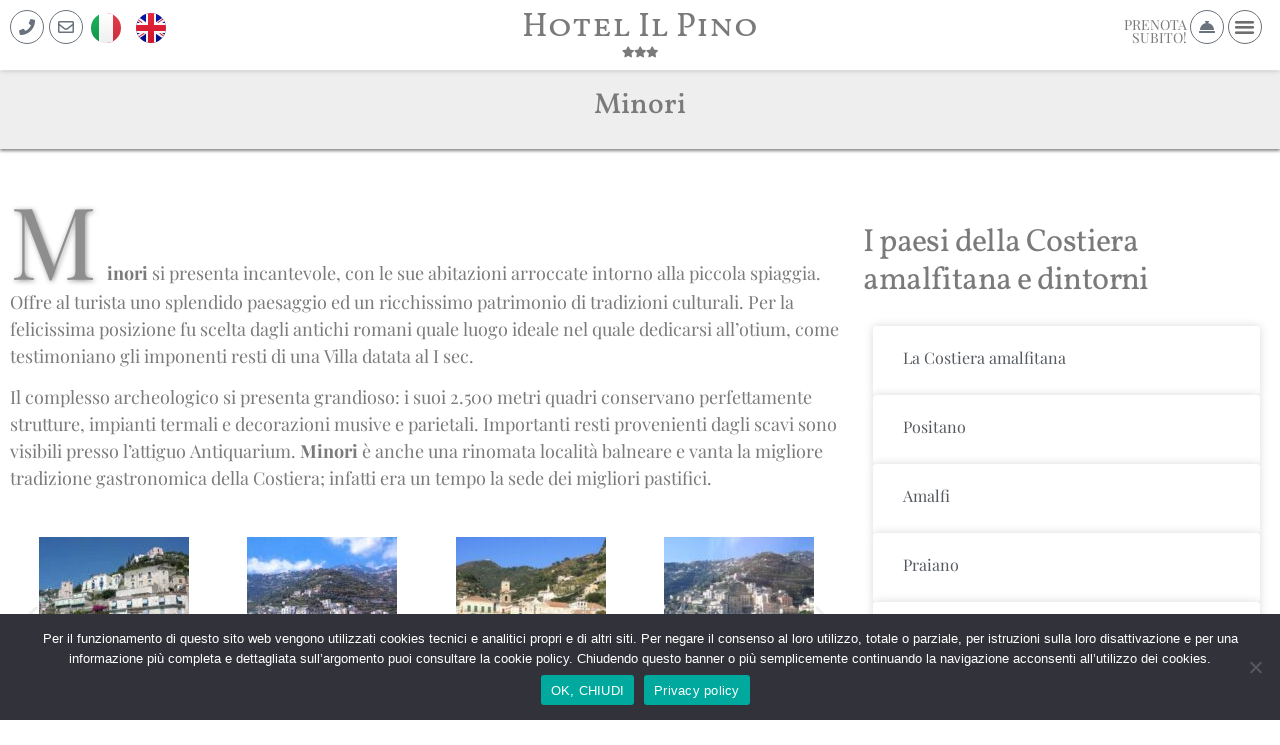

--- FILE ---
content_type: text/html; charset=UTF-8
request_url: https://www.hotelilpino.it/la-costiera-amalfitana/minori/
body_size: 15511
content:
<!doctype html>
<html lang=it-IT>
<head>
<meta charset=UTF-8>
<meta name=viewport content="width=device-width, initial-scale=1">
<link rel=profile href="http://gmpg.org/xfn/11">
<title>Minori &#8211; Hotel Il Pino</title>
<meta name=robots content=max-image-preview:large />
<link rel=alternate href="https://www.hotelilpino.it/la-costiera-amalfitana/minori/" hreflang=it />
<link rel=alternate href="https://www.hotelilpino.it/eng/the-amalfi-coast/minori/" hreflang=en />
<link rel=alternate type="application/rss+xml" title="Hotel Il Pino &raquo; Feed" href="https://www.hotelilpino.it/feed/"/>
<link rel=alternate type="application/rss+xml" title="Hotel Il Pino &raquo; Feed dei commenti" href="https://www.hotelilpino.it/comments/feed/"/>
<link rel=alternate title="oEmbed (JSON)" type="application/json+oembed" href="https://www.hotelilpino.it/wp-json/oembed/1.0/embed?url=https%3A%2F%2Fwww.hotelilpino.it%2Fla-costiera-amalfitana%2Fminori%2F"/>
<link rel=alternate title="oEmbed (XML)" type="text/xml+oembed" href="https://www.hotelilpino.it/wp-json/oembed/1.0/embed?url=https%3A%2F%2Fwww.hotelilpino.it%2Fla-costiera-amalfitana%2Fminori%2F&#038;format=xml"/>
<style id=wp-img-auto-sizes-contain-inline-css>img:is([sizes=auto i],[sizes^="auto," i]){contain-intrinsic-size:3000px 1500px}</style>
<style id=wp-emoji-styles-inline-css>img.wp-smiley,img.emoji{display:inline!important;border:none!important;box-shadow:none!important;height:1em!important;width:1em!important;margin:0 .07em!important;vertical-align:-.1em!important;background:none!important;padding:0!important}</style>
<link rel=stylesheet id=cookie-notice-front-css href='https://www.hotelilpino.it/wp-content/plugins/cookie-notice/css/front.min.css?ver=2.5.7' media=all />
<link rel=stylesheet id=hello-elementor-css href='https://www.hotelilpino.it/wp-content/themes/hello-elementor/assets/css/reset.css?ver=3.4.4' media=all />
<link rel=stylesheet id=hello-elementor-theme-style-css href='https://www.hotelilpino.it/wp-content/themes/hello-elementor/assets/css/theme.css?ver=3.4.4' media=all />
<link rel=stylesheet id=hello-elementor-header-footer-css href='https://www.hotelilpino.it/wp-content/themes/hello-elementor/assets/css/header-footer.css?ver=3.4.4' media=all />
<link rel=stylesheet id=elementor-frontend-css href='https://www.hotelilpino.it/wp-content/plugins/elementor/assets/css/frontend.min.css?ver=3.31.1' media=all />
<link rel=stylesheet id=widget-heading-css href='https://www.hotelilpino.it/wp-content/plugins/elementor/assets/css/widget-heading.min.css?ver=3.31.1' media=all />
<link rel=stylesheet id=widget-icon-list-css href='https://www.hotelilpino.it/wp-content/plugins/elementor/assets/css/widget-icon-list.min.css?ver=3.31.1' media=all />
<link rel=stylesheet id=widget-nav-menu-css href='https://www.hotelilpino.it/wp-content/plugins/elementor-pro/assets/css/widget-nav-menu.min.css?ver=3.28.3' media=all />
<link rel=stylesheet id=e-sticky-css href='https://www.hotelilpino.it/wp-content/plugins/elementor-pro/assets/css/modules/sticky.min.css?ver=3.28.3' media=all />
<link rel=stylesheet id=e-animation-fadeIn-css href='https://www.hotelilpino.it/wp-content/plugins/elementor/assets/lib/animations/styles/fadeIn.min.css?ver=3.31.1' media=all />
<link rel=stylesheet id=elementor-icons-css href='https://www.hotelilpino.it/wp-content/plugins/elementor/assets/lib/eicons/css/elementor-icons.min.css?ver=5.43.0' media=all />
<link rel=stylesheet id=elementor-post-62-css href='https://www.hotelilpino.it/wp-content/uploads/elementor/css/post-62.css?ver=1768346905' media=all />
<link rel=stylesheet id=cpel-language-switcher-css href='https://www.hotelilpino.it/wp-content/plugins/connect-polylang-elementor/assets/css/language-switcher.min.css?ver=2.5.0' media=all />
<link rel=stylesheet id=font-awesome-5-all-css href='https://www.hotelilpino.it/wp-content/plugins/elementor/assets/lib/font-awesome/css/all.min.css?ver=3.31.1' media=all />
<link rel=stylesheet id=font-awesome-4-shim-css href='https://www.hotelilpino.it/wp-content/plugins/elementor/assets/lib/font-awesome/css/v4-shims.min.css?ver=3.31.1' media=all />
<link rel=stylesheet id=widget-text-editor-css href='https://www.hotelilpino.it/wp-content/plugins/elementor/assets/css/widget-text-editor.min.css?ver=3.31.1' media=all />
<link rel=stylesheet id=swiper-css href='https://www.hotelilpino.it/wp-content/plugins/elementor/assets/lib/swiper/v8/css/swiper.min.css?ver=8.4.5' media=all />
<link rel=stylesheet id=e-swiper-css href='https://www.hotelilpino.it/wp-content/plugins/elementor/assets/css/conditionals/e-swiper.min.css?ver=3.31.1' media=all />
<link rel=stylesheet id=widget-image-carousel-css href='https://www.hotelilpino.it/wp-content/plugins/elementor/assets/css/widget-image-carousel.min.css?ver=3.31.1' media=all />
<link rel=stylesheet id=elementor-post-2484-css href='https://www.hotelilpino.it/wp-content/uploads/elementor/css/post-2484.css?ver=1768357176' media=all />
<link rel=stylesheet id=elementor-post-7-css href='https://www.hotelilpino.it/wp-content/uploads/elementor/css/post-7.css?ver=1768346917' media=all />
<link rel=stylesheet id=elementor-post-603-css href='https://www.hotelilpino.it/wp-content/uploads/elementor/css/post-603.css?ver=1768346917' media=all />
<link rel=stylesheet id=hello-elementor-child-style-css href='https://www.hotelilpino.it/wp-content/themes/hello-theme-child-master/style.css?ver=1.0.0' media=all />
<link rel=stylesheet id=eael-general-css href='https://www.hotelilpino.it/wp-content/plugins/essential-addons-for-elementor-lite/assets/front-end/css/view/general.min.css?ver=6.2.2' media=all />
<link rel=stylesheet id=elementor-gf-local-roboto-css href='https://www.hotelilpino.it/wp-content/uploads/elementor/google-fonts/css/roboto.css?ver=1742890957' media=all />
<link rel=stylesheet id=elementor-gf-local-playfairdisplay-css href='https://www.hotelilpino.it/wp-content/uploads/elementor/google-fonts/css/playfairdisplay.css?ver=1742890962' media=all />
<link rel=stylesheet id=elementor-gf-local-vollkorn-css href='https://www.hotelilpino.it/wp-content/uploads/elementor/google-fonts/css/vollkorn.css?ver=1742890969' media=all />
<link rel=stylesheet id=elementor-gf-local-vollkornsc-css href='https://www.hotelilpino.it/wp-content/uploads/elementor/google-fonts/css/vollkornsc.css?ver=1742890970' media=all />
<link rel=stylesheet id=elementor-icons-shared-0-css href='https://www.hotelilpino.it/wp-content/plugins/elementor/assets/lib/font-awesome/css/fontawesome.min.css?ver=5.15.3' media=all />
<link rel=stylesheet id=elementor-icons-fa-solid-css href='https://www.hotelilpino.it/wp-content/plugins/elementor/assets/lib/font-awesome/css/solid.min.css?ver=5.15.3' media=all />
<link rel=stylesheet id=elementor-icons-fa-regular-css href='https://www.hotelilpino.it/wp-content/plugins/elementor/assets/lib/font-awesome/css/regular.min.css?ver=5.15.3' media=all />
<script src="https://www.hotelilpino.it/wp-includes/js/jquery/jquery.min.js?ver=3.7.1" id=jquery-core-js></script>
<script src="https://www.hotelilpino.it/wp-includes/js/jquery/jquery-migrate.min.js?ver=3.4.1" id=jquery-migrate-js></script>
<script src="https://www.hotelilpino.it/wp-content/plugins/elementor/assets/lib/font-awesome/js/v4-shims.min.js?ver=3.31.1" id=font-awesome-4-shim-js></script>
<link rel="https://api.w.org/" href="https://www.hotelilpino.it/wp-json/"/><link rel=alternate title=JSON type="application/json" href="https://www.hotelilpino.it/wp-json/wp/v2/pages/2484"/><link rel=EditURI type="application/rsd+xml" title=RSD href="https://www.hotelilpino.it/xmlrpc.php?rsd"/>
<meta name=generator content="WordPress 6.9"/>
<link rel=canonical href="https://www.hotelilpino.it/la-costiera-amalfitana/minori/"/>
<link rel=shortlink href='https://www.hotelilpino.it/?p=2484'/>
<meta name=generator content="Elementor 3.31.1; features: e_element_cache; settings: css_print_method-external, google_font-enabled, font_display-auto">
<style>.e-con.e-parent:nth-of-type(n+4):not(.e-lazyloaded):not(.e-no-lazyload),
				.e-con.e-parent:nth-of-type(n+4):not(.e-lazyloaded):not(.e-no-lazyload) * {background-image:none!important}@media screen and (max-height:1024px){.e-con.e-parent:nth-of-type(n+3):not(.e-lazyloaded):not(.e-no-lazyload),
					.e-con.e-parent:nth-of-type(n+3):not(.e-lazyloaded):not(.e-no-lazyload) * {background-image:none!important}}@media screen and (max-height:640px){.e-con.e-parent:nth-of-type(n+2):not(.e-lazyloaded):not(.e-no-lazyload),
					.e-con.e-parent:nth-of-type(n+2):not(.e-lazyloaded):not(.e-no-lazyload) * {background-image:none!important}}</style>
<meta name=generator content="Powered by Slider Revolution 6.7.12 - responsive, Mobile-Friendly Slider Plugin for WordPress with comfortable drag and drop interface."/>
<script>var _paq=window._paq=window._paq||[];_paq.push(['trackPageView']);_paq.push(['enableLinkTracking']);(function(){var u="//www.starnet.it/statistiche-clienti/";_paq.push(['setTrackerUrl',u+'matomo.php']);_paq.push(['setSiteId','9']);var d=document,g=d.createElement('script'),s=d.getElementsByTagName('script')[0];g.async=true;g.src=u+'matomo.js';s.parentNode.insertBefore(g,s);})();</script>
<link rel=icon href="https://www.hotelilpino.it/wp-content/uploads/2021/01/pino.svg" sizes=32x32 />
<link rel=icon href="https://www.hotelilpino.it/wp-content/uploads/2021/01/pino.svg" sizes=192x192 />
<link rel=apple-touch-icon href="https://www.hotelilpino.it/wp-content/uploads/2021/01/pino.svg"/>
<meta name=msapplication-TileImage content="https://www.hotelilpino.it/wp-content/uploads/2021/01/pino.svg"/>
<script>function setREVStartSize(e){window.RSIW=window.RSIW===undefined?window.innerWidth:window.RSIW;window.RSIH=window.RSIH===undefined?window.innerHeight:window.RSIH;try{var pw=document.getElementById(e.c).parentNode.offsetWidth,newh;pw=pw===0||isNaN(pw)||(e.l=="fullwidth"||e.layout=="fullwidth")?window.RSIW:pw;e.tabw=e.tabw===undefined?0:parseInt(e.tabw);e.thumbw=e.thumbw===undefined?0:parseInt(e.thumbw);e.tabh=e.tabh===undefined?0:parseInt(e.tabh);e.thumbh=e.thumbh===undefined?0:parseInt(e.thumbh);e.tabhide=e.tabhide===undefined?0:parseInt(e.tabhide);e.thumbhide=e.thumbhide===undefined?0:parseInt(e.thumbhide);e.mh=e.mh===undefined||e.mh==""||e.mh==="auto"?0:parseInt(e.mh,0);if(e.layout==="fullscreen"||e.l==="fullscreen")newh=Math.max(e.mh,window.RSIH);else{e.gw=Array.isArray(e.gw)?e.gw:[e.gw];for(var i in e.rl)if(e.gw[i]===undefined||e.gw[i]===0)e.gw[i]=e.gw[i-1];e.gh=e.el===undefined||e.el===""||(Array.isArray(e.el)&&e.el.length==0)?e.gh:e.el;e.gh=Array.isArray(e.gh)?e.gh:[e.gh];for(var i in e.rl)if(e.gh[i]===undefined||e.gh[i]===0)e.gh[i]=e.gh[i-1];var nl=new Array(e.rl.length),ix=0,sl;e.tabw=e.tabhide>=pw?0:e.tabw;e.thumbw=e.thumbhide>=pw?0:e.thumbw;e.tabh=e.tabhide>=pw?0:e.tabh;e.thumbh=e.thumbhide>=pw?0:e.thumbh;for(var i in e.rl)nl[i]=e.rl[i]<window.RSIW?0:e.rl[i];sl=nl[0];for(var i in nl)if(sl>nl[i]&&nl[i]>0){sl=nl[i];ix=i;}var m=pw>(e.gw[ix]+e.tabw+e.thumbw)?1:(pw-(e.tabw+e.thumbw))/(e.gw[ix]);newh=(e.gh[ix]*m)+(e.tabh+e.thumbh);}var el=document.getElementById(e.c);if(el!==null&&el)el.style.height=newh+"px";el=document.getElementById(e.c+"_wrapper");if(el!==null&&el){el.style.height=newh+"px";el.style.display="block";}}catch(e){console.log("Failure at Presize of Slider:"+e)}};</script>
<style id=wp-custom-css>.elementor-lightbox .elementor-lightbox-item{padding:10px}.elementor-sub-item{font-size:13px!important}.page-header{text-align:center;background-color:#eee;color:#7a7a7a;padding:10px 0;margin-bottom:0!important;box-shadow:0 2px 3px #888}.page-content{margin-top:30px!important}.elementor-drop-cap{font-size:100px!important;font-family:'Playfair Display';color:#8e8e8e;text-shadow:1px 1px 5px}@media (min-width:1280px) and (max-width:2000px){body{margin:0!important;box-shadow:0 0 40px 10px lightgray}}ul.wpb_page_list{background-color:#eee;border:1px solid #ccc;list-style:circle}.elementor-widget-sidebar li{color:#fff}</style>
<style id=global-styles-inline-css>:root{--wp--preset--aspect-ratio--square:1;--wp--preset--aspect-ratio--4-3: 4/3;--wp--preset--aspect-ratio--3-4: 3/4;--wp--preset--aspect-ratio--3-2: 3/2;--wp--preset--aspect-ratio--2-3: 2/3;--wp--preset--aspect-ratio--16-9: 16/9;--wp--preset--aspect-ratio--9-16: 9/16;--wp--preset--color--black:#000;--wp--preset--color--cyan-bluish-gray:#abb8c3;--wp--preset--color--white:#fff;--wp--preset--color--pale-pink:#f78da7;--wp--preset--color--vivid-red:#cf2e2e;--wp--preset--color--luminous-vivid-orange:#ff6900;--wp--preset--color--luminous-vivid-amber:#fcb900;--wp--preset--color--light-green-cyan:#7bdcb5;--wp--preset--color--vivid-green-cyan:#00d084;--wp--preset--color--pale-cyan-blue:#8ed1fc;--wp--preset--color--vivid-cyan-blue:#0693e3;--wp--preset--color--vivid-purple:#9b51e0;--wp--preset--gradient--vivid-cyan-blue-to-vivid-purple:linear-gradient(135deg,#0693e3 0%,#9b51e0 100%);--wp--preset--gradient--light-green-cyan-to-vivid-green-cyan:linear-gradient(135deg,#7adcb4 0%,#00d082 100%);--wp--preset--gradient--luminous-vivid-amber-to-luminous-vivid-orange:linear-gradient(135deg,#fcb900 0%,#ff6900 100%);--wp--preset--gradient--luminous-vivid-orange-to-vivid-red:linear-gradient(135deg,#ff6900 0%,#cf2e2e 100%);--wp--preset--gradient--very-light-gray-to-cyan-bluish-gray:linear-gradient(135deg,#eee 0%,#a9b8c3 100%);--wp--preset--gradient--cool-to-warm-spectrum:linear-gradient(135deg,#4aeadc 0%,#9778d1 20%,#cf2aba 40%,#ee2c82 60%,#fb6962 80%,#fef84c 100%);--wp--preset--gradient--blush-light-purple:linear-gradient(135deg,#ffceec 0%,#9896f0 100%);--wp--preset--gradient--blush-bordeaux:linear-gradient(135deg,#fecda5 0%,#fe2d2d 50%,#6b003e 100%);--wp--preset--gradient--luminous-dusk:linear-gradient(135deg,#ffcb70 0%,#c751c0 50%,#4158d0 100%);--wp--preset--gradient--pale-ocean:linear-gradient(135deg,#fff5cb 0%,#b6e3d4 50%,#33a7b5 100%);--wp--preset--gradient--electric-grass:linear-gradient(135deg,#caf880 0%,#71ce7e 100%);--wp--preset--gradient--midnight:linear-gradient(135deg,#020381 0%,#2874fc 100%);--wp--preset--font-size--small:13px;--wp--preset--font-size--medium:20px;--wp--preset--font-size--large:36px;--wp--preset--font-size--x-large:42px;--wp--preset--spacing--20:.44rem;--wp--preset--spacing--30:.67rem;--wp--preset--spacing--40:1rem;--wp--preset--spacing--50:1.5rem;--wp--preset--spacing--60:2.25rem;--wp--preset--spacing--70:3.38rem;--wp--preset--spacing--80:5.06rem;--wp--preset--shadow--natural:6px 6px 9px rgba(0,0,0,.2);--wp--preset--shadow--deep:12px 12px 50px rgba(0,0,0,.4);--wp--preset--shadow--sharp:6px 6px 0 rgba(0,0,0,.2);--wp--preset--shadow--outlined:6px 6px 0 -3px #fff , 6px 6px #000;--wp--preset--shadow--crisp:6px 6px 0 #000}:root{--wp--style--global--content-size:800px;--wp--style--global--wide-size:1200px}:where(body) {margin:0}.wp-site-blocks>.alignleft{float:left;margin-right:2em}.wp-site-blocks>.alignright{float:right;margin-left:2em}.wp-site-blocks>.aligncenter{justify-content:center;margin-left:auto;margin-right:auto}:where(.wp-site-blocks) > * {margin-block-start:24px;margin-block-end:0}:where(.wp-site-blocks) > :first-child {margin-block-start:0}:where(.wp-site-blocks) > :last-child {margin-block-end:0}:root{--wp--style--block-gap:24px}:root :where(.is-layout-flow) > :first-child{margin-block-start:0}:root :where(.is-layout-flow) > :last-child{margin-block-end:0}:root :where(.is-layout-flow) > *{margin-block-start:24px;margin-block-end:0}:root :where(.is-layout-constrained) > :first-child{margin-block-start:0}:root :where(.is-layout-constrained) > :last-child{margin-block-end:0}:root :where(.is-layout-constrained) > *{margin-block-start:24px;margin-block-end:0}:root :where(.is-layout-flex){gap:24px}:root :where(.is-layout-grid){gap:24px}.is-layout-flow>.alignleft{float:left;margin-inline-start:0;margin-inline-end:2em}.is-layout-flow>.alignright{float:right;margin-inline-start:2em;margin-inline-end:0}.is-layout-flow>.aligncenter{margin-left:auto!important;margin-right:auto!important}.is-layout-constrained>.alignleft{float:left;margin-inline-start:0;margin-inline-end:2em}.is-layout-constrained>.alignright{float:right;margin-inline-start:2em;margin-inline-end:0}.is-layout-constrained>.aligncenter{margin-left:auto!important;margin-right:auto!important}.is-layout-constrained > :where(:not(.alignleft):not(.alignright):not(.alignfull)){max-width:var(--wp--style--global--content-size);margin-left:auto!important;margin-right:auto!important}.is-layout-constrained>.alignwide{max-width:var(--wp--style--global--wide-size)}body .is-layout-flex{display:flex}.is-layout-flex{flex-wrap:wrap;align-items:center}.is-layout-flex > :is(*, div){margin:0}body .is-layout-grid{display:grid}.is-layout-grid > :is(*, div){margin:0}body{padding-top:0;padding-right:0;padding-bottom:0;padding-left:0}a:where(:not(.wp-element-button)){text-decoration:underline}:root :where(.wp-element-button, .wp-block-button__link){background-color:#32373c;border-width:0;color:#fff;font-family:inherit;font-size:inherit;font-style:inherit;font-weight:inherit;letter-spacing:inherit;line-height:inherit;padding-top: calc(0.667em + 2px);padding-right: calc(1.333em + 2px);padding-bottom: calc(0.667em + 2px);padding-left: calc(1.333em + 2px);text-decoration:none;text-transform:inherit}.has-black-color{color:var(--wp--preset--color--black)!important}.has-cyan-bluish-gray-color{color:var(--wp--preset--color--cyan-bluish-gray)!important}.has-white-color{color:var(--wp--preset--color--white)!important}.has-pale-pink-color{color:var(--wp--preset--color--pale-pink)!important}.has-vivid-red-color{color:var(--wp--preset--color--vivid-red)!important}.has-luminous-vivid-orange-color{color:var(--wp--preset--color--luminous-vivid-orange)!important}.has-luminous-vivid-amber-color{color:var(--wp--preset--color--luminous-vivid-amber)!important}.has-light-green-cyan-color{color:var(--wp--preset--color--light-green-cyan)!important}.has-vivid-green-cyan-color{color:var(--wp--preset--color--vivid-green-cyan)!important}.has-pale-cyan-blue-color{color:var(--wp--preset--color--pale-cyan-blue)!important}.has-vivid-cyan-blue-color{color:var(--wp--preset--color--vivid-cyan-blue)!important}.has-vivid-purple-color{color:var(--wp--preset--color--vivid-purple)!important}.has-black-background-color{background-color:var(--wp--preset--color--black)!important}.has-cyan-bluish-gray-background-color{background-color:var(--wp--preset--color--cyan-bluish-gray)!important}.has-white-background-color{background-color:var(--wp--preset--color--white)!important}.has-pale-pink-background-color{background-color:var(--wp--preset--color--pale-pink)!important}.has-vivid-red-background-color{background-color:var(--wp--preset--color--vivid-red)!important}.has-luminous-vivid-orange-background-color{background-color:var(--wp--preset--color--luminous-vivid-orange)!important}.has-luminous-vivid-amber-background-color{background-color:var(--wp--preset--color--luminous-vivid-amber)!important}.has-light-green-cyan-background-color{background-color:var(--wp--preset--color--light-green-cyan)!important}.has-vivid-green-cyan-background-color{background-color:var(--wp--preset--color--vivid-green-cyan)!important}.has-pale-cyan-blue-background-color{background-color:var(--wp--preset--color--pale-cyan-blue)!important}.has-vivid-cyan-blue-background-color{background-color:var(--wp--preset--color--vivid-cyan-blue)!important}.has-vivid-purple-background-color{background-color:var(--wp--preset--color--vivid-purple)!important}.has-black-border-color{border-color:var(--wp--preset--color--black)!important}.has-cyan-bluish-gray-border-color{border-color:var(--wp--preset--color--cyan-bluish-gray)!important}.has-white-border-color{border-color:var(--wp--preset--color--white)!important}.has-pale-pink-border-color{border-color:var(--wp--preset--color--pale-pink)!important}.has-vivid-red-border-color{border-color:var(--wp--preset--color--vivid-red)!important}.has-luminous-vivid-orange-border-color{border-color:var(--wp--preset--color--luminous-vivid-orange)!important}.has-luminous-vivid-amber-border-color{border-color:var(--wp--preset--color--luminous-vivid-amber)!important}.has-light-green-cyan-border-color{border-color:var(--wp--preset--color--light-green-cyan)!important}.has-vivid-green-cyan-border-color{border-color:var(--wp--preset--color--vivid-green-cyan)!important}.has-pale-cyan-blue-border-color{border-color:var(--wp--preset--color--pale-cyan-blue)!important}.has-vivid-cyan-blue-border-color{border-color:var(--wp--preset--color--vivid-cyan-blue)!important}.has-vivid-purple-border-color{border-color:var(--wp--preset--color--vivid-purple)!important}.has-vivid-cyan-blue-to-vivid-purple-gradient-background{background:var(--wp--preset--gradient--vivid-cyan-blue-to-vivid-purple)!important}.has-light-green-cyan-to-vivid-green-cyan-gradient-background{background:var(--wp--preset--gradient--light-green-cyan-to-vivid-green-cyan)!important}.has-luminous-vivid-amber-to-luminous-vivid-orange-gradient-background{background:var(--wp--preset--gradient--luminous-vivid-amber-to-luminous-vivid-orange)!important}.has-luminous-vivid-orange-to-vivid-red-gradient-background{background:var(--wp--preset--gradient--luminous-vivid-orange-to-vivid-red)!important}.has-very-light-gray-to-cyan-bluish-gray-gradient-background{background:var(--wp--preset--gradient--very-light-gray-to-cyan-bluish-gray)!important}.has-cool-to-warm-spectrum-gradient-background{background:var(--wp--preset--gradient--cool-to-warm-spectrum)!important}.has-blush-light-purple-gradient-background{background:var(--wp--preset--gradient--blush-light-purple)!important}.has-blush-bordeaux-gradient-background{background:var(--wp--preset--gradient--blush-bordeaux)!important}.has-luminous-dusk-gradient-background{background:var(--wp--preset--gradient--luminous-dusk)!important}.has-pale-ocean-gradient-background{background:var(--wp--preset--gradient--pale-ocean)!important}.has-electric-grass-gradient-background{background:var(--wp--preset--gradient--electric-grass)!important}.has-midnight-gradient-background{background:var(--wp--preset--gradient--midnight)!important}.has-small-font-size{font-size:var(--wp--preset--font-size--small)!important}.has-medium-font-size{font-size:var(--wp--preset--font-size--medium)!important}.has-large-font-size{font-size:var(--wp--preset--font-size--large)!important}.has-x-large-font-size{font-size:var(--wp--preset--font-size--x-large)!important}</style>
<link rel=stylesheet id=elementor-post-2181-css href='https://www.hotelilpino.it/wp-content/uploads/elementor/css/post-2181.css?ver=1768350851' media=all />
<link rel=stylesheet id=widget-posts-css href='https://www.hotelilpino.it/wp-content/plugins/elementor-pro/assets/css/widget-posts.min.css?ver=3.28.3' media=all />
<link rel=stylesheet id=rs-plugin-settings-css href='//www.hotelilpino.it/wp-content/plugins/revslider/sr6/assets/css/rs6.css?ver=6.7.12' media=all />
<style id=rs-plugin-settings-inline-css>#rs-demo-id{}</style>
<link href="https://fonts.googleapis.com/css2?family=Karla&display=swap" rel=stylesheet></head>
<body class="wp-singular page-template-default page page-id-2484 page-child parent-pageid-1831 wp-custom-logo wp-embed-responsive wp-theme-hello-elementor wp-child-theme-hello-theme-child-master cookies-not-set hello-elementor-default elementor-default elementor-kit-62 elementor-page elementor-page-2484">
<header data-elementor-type=header data-elementor-id=7 class="elementor elementor-7 elementor-location-header" data-elementor-post-type=elementor_library>
<section class="elementor-section elementor-top-section elementor-element elementor-element-d8831c1 elementor-section-full_width elementor-section-height-default elementor-section-height-default elementor-invisible" data-id=d8831c1 data-element_type=section data-settings="{&quot;background_background&quot;:&quot;classic&quot;,&quot;sticky&quot;:&quot;top&quot;,&quot;sticky_effects_offset&quot;:100,&quot;animation&quot;:&quot;fadeIn&quot;,&quot;sticky_on&quot;:[&quot;desktop&quot;,&quot;tablet&quot;,&quot;mobile&quot;],&quot;sticky_offset&quot;:0,&quot;sticky_anchor_link_offset&quot;:0}">
<div class="elementor-container elementor-column-gap-no">
<div class="elementor-column elementor-col-100 elementor-top-column elementor-element elementor-element-31cd855" data-id=31cd855 data-element_type=column>
<div class="elementor-widget-wrap elementor-element-populated">
<section class="elementor-section elementor-inner-section elementor-element elementor-element-3fbd0fa elementor-section-boxed elementor-section-height-default elementor-section-height-default" data-id=3fbd0fa data-element_type=section>
<div class="elementor-container elementor-column-gap-no">
<div class="elementor-column elementor-col-33 elementor-inner-column elementor-element elementor-element-f47973f" data-id=f47973f data-element_type=column>
<div class="elementor-widget-wrap elementor-element-populated">
<div class="elementor-element elementor-element-063de7f elementor-view-framed elementor-widget__width-auto elementor-shape-circle elementor-widget elementor-widget-icon" data-id=063de7f data-element_type=widget title="CALL NOW" data-widget_type=icon.default>
<div class=elementor-widget-container>
<div class=elementor-icon-wrapper>
<a class=elementor-icon href=tel:0039089874389>
<i aria-hidden=true class="fas fa-phone"></i>	</a>
</div>
</div>
</div>
<div class="elementor-element elementor-element-37cfcd8 elementor-view-framed elementor-widget__width-auto elementor-shape-circle elementor-widget elementor-widget-icon" data-id=37cfcd8 data-element_type=widget title=E-MAIL data-widget_type=icon.default>
<div class=elementor-widget-container>
<div class=elementor-icon-wrapper>
<a class=elementor-icon href="mailto:info@hotelilpino.it">
<i aria-hidden=true class="far fa-envelope"></i>	</a>
</div>
</div>
</div>
<div class="elementor-element elementor-element-18a3887 cpel-switcher--align-center cpel-switcher--aspect-ratio-11 elementor-widget__width-auto elementor-hidden-mobile cpel-switcher--layout-horizontal elementor-widget elementor-widget-polylang-language-switcher" data-id=18a3887 data-element_type=widget data-widget_type=polylang-language-switcher.default>
<div class=elementor-widget-container>
<nav class=cpel-switcher__nav><ul class=cpel-switcher__list><li class="cpel-switcher__lang cpel-switcher__lang--active"><a lang=it-IT hreflang=it-IT href="https://www.hotelilpino.it/la-costiera-amalfitana/minori/"><span class="cpel-switcher__flag cpel-switcher__flag--it"><img src="data:image/svg+xml;utf8,%3Csvg width='21' height='15' xmlns='http://www.w3.org/2000/svg'%3E%3Cdefs%3E%3ClinearGradient x1='50%' y1='0%' x2='50%' y2='100%' id='a'%3E%3Cstop stop-color='%23FFF' offset='0%'/%3E%3Cstop stop-color='%23F0F0F0' offset='100%'/%3E%3C/linearGradient%3E%3ClinearGradient x1='50%' y1='0%' x2='50%' y2='100%' id='b'%3E%3Cstop stop-color='%23E43D4C' offset='0%'/%3E%3Cstop stop-color='%23CC2E3C' offset='100%'/%3E%3C/linearGradient%3E%3ClinearGradient x1='50%' y1='0%' x2='50%' y2='100%' id='c'%3E%3Cstop stop-color='%231BB65D' offset='0%'/%3E%3Cstop stop-color='%23139149' offset='100%'/%3E%3C/linearGradient%3E%3C/defs%3E%3Cg fill='none' fill-rule='evenodd'%3E%3Cpath fill='url(%23a)' d='M0 0h21v15H0z'/%3E%3Cpath fill='url(%23b)' d='M10 0h11v15H10z'/%3E%3Cpath fill='url(%23c)' d='M0 0h7v15H0z'/%3E%3Cpath fill='url(%23a)' d='M7 0h7v15H7z'/%3E%3C/g%3E%3C/svg%3E" alt=Italiano /></span></a></li><li class=cpel-switcher__lang><a lang=en-GB hreflang=en-GB href="https://www.hotelilpino.it/eng/the-amalfi-coast/minori/"><span class="cpel-switcher__flag cpel-switcher__flag--gb"><img src="data:image/svg+xml;utf8,%3Csvg width='21' height='15' xmlns='http://www.w3.org/2000/svg'%3E%3Cdefs%3E%3ClinearGradient x1='50%' y1='0%' x2='50%' y2='100%' id='a'%3E%3Cstop stop-color='%23FFF' offset='0%'/%3E%3Cstop stop-color='%23F0F0F0' offset='100%'/%3E%3C/linearGradient%3E%3ClinearGradient x1='50%' y1='0%' x2='50%' y2='100%' id='b'%3E%3Cstop stop-color='%230A17A7' offset='0%'/%3E%3Cstop stop-color='%23030E88' offset='100%'/%3E%3C/linearGradient%3E%3ClinearGradient x1='50%' y1='0%' x2='50%' y2='100%' id='c'%3E%3Cstop stop-color='%23E6273E' offset='0%'/%3E%3Cstop stop-color='%23CF152B' offset='100%'/%3E%3C/linearGradient%3E%3C/defs%3E%3Cg fill='none' fill-rule='evenodd'%3E%3Cpath fill='url(%23a)' d='M0 0h21v15H0z'/%3E%3Cpath fill='url(%23b)' d='M-.002 0h21v15h-21z'/%3E%3Cpath d='M5.003 10H-.002V5h5.005L-2.082.22l1.118-1.657 8.962 6.045V-1h5v5.608l8.962-6.045L23.078.22 15.993 5h5.005v5h-5.005l7.085 4.78-1.118 1.657-8.962-6.045V16h-5v-5.608l-8.962 6.045-1.118-1.658L5.003 10z' fill='url(%23a)'/%3E%3Cpath d='M14.136 4.958l9.5-6.25a.25.25 0 00-.275-.417l-9.5 6.25a.25.25 0 10.275.417zm.732 5.522l8.515 5.74a.25.25 0 10.28-.415l-8.516-5.74a.25.25 0 00-.279.415zM6.142 4.526L-2.74-1.461a.25.25 0 00-.28.415L5.863 4.94a.25.25 0 00.279-.414zm.685 5.469l-9.845 6.53a.25.25 0 10.276.416l9.846-6.529a.25.25 0 00-.277-.417z' fill='%23DB1F35' fill-rule='nonzero'/%3E%3Cpath fill='url(%23c)' d='M-.002 9h9v6h3V9h9V6h-9V0h-3v6h-9z'/%3E%3C/g%3E%3C/svg%3E" alt=English /></span></a></li></ul></nav>	</div>
</div>
</div>
</div>
<div class="elementor-column elementor-col-33 elementor-inner-column elementor-element elementor-element-72b9717" data-id=72b9717 data-element_type=column>
<div class="elementor-widget-wrap elementor-element-populated">
<div class="elementor-element elementor-element-a26a70a elementor-widget-mobile__width-auto elementor-widget elementor-widget-heading" data-id=a26a70a data-element_type=widget data-widget_type=heading.default>
<div class=elementor-widget-container>
<div class="elementor-heading-title elementor-size-default"><a href="https://www.hotelilpino.it">Hotel Il Pino</a></div>	</div>
</div>
<div class="elementor-element elementor-element-1cab58a elementor-widget-mobile__width-auto elementor-widget elementor-widget-text-editor" data-id=1cab58a data-element_type=widget data-widget_type=text-editor.default>
<div class=elementor-widget-container>
<span><i class="fas fa-star"></i><i class="fas fa-star"></i><i class="fas fa-star"></i></span>	</div>
</div>
<div class="elementor-element elementor-element-6baddc0 elementor-icon-list--layout-inline elementor-mobile-align-center elementor-hidden-desktop elementor-hidden-tablet elementor-list-item-link-full_width elementor-widget elementor-widget-icon-list" data-id=6baddc0 data-element_type=widget data-widget_type=icon-list.default>
<div class=elementor-widget-container>
<ul class="elementor-icon-list-items elementor-inline-items">
<li class="elementor-icon-list-item elementor-inline-item">
<a href="https://www.hotelilpino.it/la-costiera-amalfitana/minori/">
<span class=elementor-icon-list-icon>
<svg xmlns="http://www.w3.org/2000/svg" id=flag-icons-it viewBox="0 0 640 480"><g fill-rule=evenodd stroke-width=1pt><path fill="#fff" d="M0 0h640v480H0z"></path><path fill="#009246" d="M0 0h213.3v480H0z"></path><path fill="#ce2b37" d="M426.7 0H640v480H426.7z"></path></g></svg>	</span>
<span class=elementor-icon-list-text>ita</span>
</a>
</li>
<li class="elementor-icon-list-item elementor-inline-item">
<a href="https://www.hotelilpino.it/eng/the-amalfi-coast/minori/">
<span class=elementor-icon-list-icon>
<svg xmlns="http://www.w3.org/2000/svg" id=flag-icons-gb viewBox="0 0 640 480"><path fill="#012169" d="M0 0h640v480H0z"></path><path fill="#FFF" d="m75 0 244 181L562 0h78v62L400 241l240 178v61h-80L320 301 81 480H0v-60l239-178L0 64V0h75z"></path><path fill="#C8102E" d="m424 281 216 159v40L369 281h55zm-184 20 6 35L54 480H0l240-179zM640 0v3L391 191l2-44L590 0h50zM0 0l239 176h-60L0 42V0z"></path><path fill="#FFF" d="M241 0v480h160V0H241zM0 160v160h640V160H0z"></path><path fill="#C8102E" d="M0 193v96h640v-96H0zM273 0v480h96V0h-96z"></path></svg>	</span>
<span class=elementor-icon-list-text>eng</span>
</a>
</li>
</ul>
</div>
</div>
</div>
</div>
<div class="elementor-column elementor-col-33 elementor-inner-column elementor-element elementor-element-09c121e" data-id=09c121e data-element_type=column>
<div class="elementor-widget-wrap elementor-element-populated">
<div class="elementor-element elementor-element-24cbe3b elementor-widget__width-auto elementor-hidden-mobile elementor-widget elementor-widget-heading" data-id=24cbe3b data-element_type=widget data-widget_type=heading.default>
<div class=elementor-widget-container>
<p class="elementor-heading-title elementor-size-default"><a href="https://ilpinopraiano.reserve-online.net/" target=_blank>PRENOTA<br>SUBITO!</a></p>	</div>
</div>
<div class="elementor-element elementor-element-dce2a37 elementor-view-framed elementor-widget__width-auto elementor-shape-circle elementor-widget elementor-widget-icon" data-id=dce2a37 data-element_type=widget title="BOOK NOW" data-widget_type=icon.default>
<div class=elementor-widget-container>
<div class=elementor-icon-wrapper>
<a class=elementor-icon href="https://ilpinopraiano.reserve-online.net/" target=_blank rel=nofollow>
<i aria-hidden=true class="fas fa-concierge-bell"></i>	</a>
</div>
</div>
</div>
<div class="elementor-element elementor-element-8dec274 elementor-nav-menu--stretch elementor-nav-menu__text-align-center elementor-widget__width-auto elementor-nav-menu--toggle elementor-nav-menu--burger elementor-widget elementor-widget-nav-menu" data-id=8dec274 data-element_type=widget data-settings="{&quot;full_width&quot;:&quot;stretch&quot;,&quot;_animation&quot;:&quot;none&quot;,&quot;layout&quot;:&quot;dropdown&quot;,&quot;submenu_icon&quot;:{&quot;value&quot;:&quot;&lt;i class=\&quot;fas e-plus-icon\&quot;&gt;&lt;\/i&gt;&quot;,&quot;library&quot;:&quot;&quot;},&quot;toggle&quot;:&quot;burger&quot;}" title="MEN&Ugrave;" data-widget_type=nav-menu.default>
<div class=elementor-widget-container>
<div class=elementor-menu-toggle role=button tabindex=0 aria-label="Menu Toggle" aria-expanded=false>
<i aria-hidden=true role=presentation class="elementor-menu-toggle__icon--open eicon-menu-bar"></i><i aria-hidden=true role=presentation class="elementor-menu-toggle__icon--close eicon-close"></i>	</div>
<nav class="elementor-nav-menu--dropdown elementor-nav-menu__container" aria-hidden=true>
<ul id=menu-2-8dec274 class=elementor-nav-menu><li class="menu-item menu-item-type-custom menu-item-object-custom menu-item-home menu-item-13"><a href="https://www.hotelilpino.it" class=elementor-item tabindex=-1>Home</a></li>
<li class="menu-item menu-item-type-post_type menu-item-object-page menu-item-has-children menu-item-488"><a href="https://www.hotelilpino.it/le-camere/" class=elementor-item tabindex=-1>Le Camere</a>
<ul class="sub-menu elementor-nav-menu--dropdown">
<li class="menu-item menu-item-type-post_type menu-item-object-page menu-item-828"><a href="https://www.hotelilpino.it/le-camere/deluxe/" class=elementor-sub-item tabindex=-1>Deluxe</a></li>
<li class="menu-item menu-item-type-post_type menu-item-object-page menu-item-829"><a href="https://www.hotelilpino.it/le-camere/superior/" class=elementor-sub-item tabindex=-1>Superior</a></li>
<li class="menu-item menu-item-type-post_type menu-item-object-page menu-item-827"><a href="https://www.hotelilpino.it/le-camere/comfort/" class=elementor-sub-item tabindex=-1>Comfort</a></li>
<li class="menu-item menu-item-type-post_type menu-item-object-page menu-item-830"><a href="https://www.hotelilpino.it/le-camere/tripla-o-quadrupla/" class=elementor-sub-item tabindex=-1>Tripla o Quadrupla</a></li>
<li class="menu-item menu-item-type-post_type menu-item-object-page menu-item-729"><a href="https://www.hotelilpino.it/le-camere/classic/" class=elementor-sub-item tabindex=-1>Classic</a></li>
<li class="menu-item menu-item-type-post_type menu-item-object-page menu-item-826"><a href="https://www.hotelilpino.it/le-camere/classic-con-terrazzo-in-comune/" class=elementor-sub-item tabindex=-1>Classic con terrazzo in comune</a></li>
</ul>
</li>
<li class="menu-item menu-item-type-post_type menu-item-object-page menu-item-1802"><a href="https://www.hotelilpino.it/il-ristorante/" class=elementor-item tabindex=-1>Il Ristorante</a></li>
<li class="menu-item menu-item-type-post_type menu-item-object-page menu-item-2772"><a href="https://www.hotelilpino.it/la-peiscina/" class=elementor-item tabindex=-1>La piscina</a></li>
<li class="menu-item menu-item-type-post_type menu-item-object-page menu-item-2794"><a href="https://www.hotelilpino.it/servizi/" class=elementor-item tabindex=-1>Servizi</a></li>
<li class="menu-item menu-item-type-post_type menu-item-object-page menu-item-2773"><a href="https://www.hotelilpino.it/galleria-foto/" class=elementor-item tabindex=-1>Galleria Foto</a></li>
<li class="menu-item menu-item-type-post_type menu-item-object-page current-page-ancestor current-menu-ancestor current-menu-parent current-page-parent current_page_parent current_page_ancestor menu-item-has-children menu-item-1845"><a href="https://www.hotelilpino.it/la-costiera-amalfitana/" class=elementor-item tabindex=-1>La Costiera amalfitana</a>
<ul class="sub-menu elementor-nav-menu--dropdown">
<li class="menu-item menu-item-type-post_type menu-item-object-page menu-item-2698"><a href="https://www.hotelilpino.it/la-costiera-amalfitana/amalfi/" class=elementor-sub-item tabindex=-1>Amalfi</a></li>
<li class="menu-item menu-item-type-post_type menu-item-object-page menu-item-2701"><a href="https://www.hotelilpino.it/la-costiera-amalfitana/furore/" class=elementor-sub-item tabindex=-1>Furore</a></li>
<li class="menu-item menu-item-type-post_type menu-item-object-page menu-item-2703"><a href="https://www.hotelilpino.it/la-costiera-amalfitana/maiori/" class=elementor-sub-item tabindex=-1>Maiori</a></li>
<li class="menu-item menu-item-type-post_type menu-item-object-page current-menu-item page_item page-item-2484 current_page_item menu-item-2704"><a href="https://www.hotelilpino.it/la-costiera-amalfitana/minori/" aria-current=page class="elementor-sub-item elementor-item-active" tabindex=-1>Minori</a></li>
<li class="menu-item menu-item-type-post_type menu-item-object-page menu-item-1846"><a href="https://www.hotelilpino.it/la-costiera-amalfitana/positano/" class=elementor-sub-item tabindex=-1>Positano</a></li>
<li class="menu-item menu-item-type-post_type menu-item-object-page menu-item-2709"><a href="https://www.hotelilpino.it/la-costiera-amalfitana/praiano/" class=elementor-sub-item tabindex=-1>Praiano</a></li>
<li class="menu-item menu-item-type-post_type menu-item-object-page menu-item-2710"><a href="https://www.hotelilpino.it/la-costiera-amalfitana/ravello/" class=elementor-sub-item tabindex=-1>Ravello</a></li>
<li class="menu-item menu-item-type-post_type menu-item-object-page menu-item-2711"><a href="https://www.hotelilpino.it/la-costiera-amalfitana/sorrento/" class=elementor-sub-item tabindex=-1>Sorrento</a></li>
<li class="menu-item menu-item-type-post_type menu-item-object-page menu-item-2699"><a href="https://www.hotelilpino.it/la-costiera-amalfitana/capri/" class=elementor-sub-item tabindex=-1>Capri</a></li>
<li class="menu-item menu-item-type-post_type menu-item-object-page menu-item-2702"><a href="https://www.hotelilpino.it/la-costiera-amalfitana/ischia/" class=elementor-sub-item tabindex=-1>Ischia</a></li>
<li class="menu-item menu-item-type-post_type menu-item-object-page menu-item-2705"><a href="https://www.hotelilpino.it/la-costiera-amalfitana/napoli/" class=elementor-sub-item tabindex=-1>Napoli</a></li>
<li class="menu-item menu-item-type-post_type menu-item-object-page menu-item-2712"><a href="https://www.hotelilpino.it/la-costiera-amalfitana/vesuvio/" class=elementor-sub-item tabindex=-1>Vesuvio</a></li>
<li class="menu-item menu-item-type-post_type menu-item-object-page menu-item-2707"><a href="https://www.hotelilpino.it/la-costiera-amalfitana/pompei/" class=elementor-sub-item tabindex=-1>Pompei</a></li>
<li class="menu-item menu-item-type-post_type menu-item-object-page menu-item-2700"><a href="https://www.hotelilpino.it/la-costiera-amalfitana/ercolano/" class=elementor-sub-item tabindex=-1>Ercolano</a></li>
<li class="menu-item menu-item-type-post_type menu-item-object-page menu-item-2706"><a href="https://www.hotelilpino.it/la-costiera-amalfitana/paestum/" class=elementor-sub-item tabindex=-1>Paestum</a></li>
</ul>
</li>
<li class="menu-item menu-item-type-post_type menu-item-object-page menu-item-2870"><a href="https://www.hotelilpino.it/contatti/" class=elementor-item tabindex=-1>Contatti</a></li>
<li class="menu-item menu-item-type-post_type menu-item-object-page menu-item-2882"><a href="https://www.hotelilpino.it/offerte-speciali/" class=elementor-item tabindex=-1>Offerte Speciali</a></li>
</ul>	</nav>
</div>
</div>
</div>
</div>
</div>
</section>
</div>
</div>
</div>
</section>
<section class="elementor-section elementor-top-section elementor-element elementor-element-a1a15ad elementor-section-boxed elementor-section-height-default elementor-section-height-default" data-id=a1a15ad data-element_type=section>
<div class="elementor-container elementor-column-gap-default">
<div class="elementor-column elementor-col-100 elementor-top-column elementor-element elementor-element-2d3428c" data-id=2d3428c data-element_type=column>
<div class=elementor-widget-wrap>
</div>
</div>
</div>
</section>
</header>
<main class="site-main post-2484 page type-page status-publish has-post-thumbnail hentry" role=main>
<header class=page-header>
<h1 class=entry-title>Minori</h1>	</header>
<div class=page-content>
<div data-elementor-type=wp-page data-elementor-id=2484 class="elementor elementor-2484" data-elementor-post-type=page>
<section class="elementor-section elementor-top-section elementor-element elementor-element-58d39d5 elementor-section-boxed elementor-section-height-default elementor-section-height-default" data-id=58d39d5 data-element_type=section>
<div class="elementor-container elementor-column-gap-default">
<div class="elementor-column elementor-col-66 elementor-top-column elementor-element elementor-element-463fcde9" data-id=463fcde9 data-element_type=column>
<div class="elementor-widget-wrap elementor-element-populated">
<div class="elementor-element elementor-element-57c27c9e elementor-drop-cap-yes elementor-drop-cap-view-default elementor-widget elementor-widget-text-editor" data-id=57c27c9e data-element_type=widget data-settings="{&quot;drop_cap&quot;:&quot;yes&quot;}" data-widget_type=text-editor.default>
<div class=elementor-widget-container>
<p>M<strong>inori</strong> si presenta incantevole, con le sue abitazioni arroccate intorno alla piccola spiaggia. Offre al turista uno splendido paesaggio ed un ricchissimo patrimonio di tradizioni culturali. Per la felicissima posizione fu scelta dagli antichi romani quale luogo ideale nel quale dedicarsi all&#8217;otium, come testimoniano gli imponenti resti di una Villa datata al I sec.</p><p>Il complesso archeologico si presenta grandioso: i suoi 2.500 metri quadri conservano perfettamente strutture, impianti termali e decorazioni musive e parietali. Importanti resti provenienti dagli scavi sono visibili presso l&#8217;attiguo Antiquarium. <strong>Minori</strong> è anche una rinomata località balneare e vanta la migliore tradizione gastronomica della Costiera; infatti era un tempo la sede dei migliori pastifici.</p>	</div>
</div>
<div class="elementor-element elementor-element-90f8f89 elementor-arrows-position-inside elementor-widget elementor-widget-image-carousel" data-id=90f8f89 data-element_type=widget data-settings="{&quot;slides_to_show&quot;:&quot;4&quot;,&quot;navigation&quot;:&quot;arrows&quot;,&quot;autoplay&quot;:&quot;yes&quot;,&quot;pause_on_hover&quot;:&quot;yes&quot;,&quot;pause_on_interaction&quot;:&quot;yes&quot;,&quot;autoplay_speed&quot;:5000,&quot;infinite&quot;:&quot;yes&quot;,&quot;speed&quot;:500}" data-widget_type=image-carousel.default>
<div class=elementor-widget-container>
<div class="elementor-image-carousel-wrapper swiper" role=region aria-roledescription=carousel aria-label="Carosello d&#039;immagini" dir=ltr>
<div class="elementor-image-carousel swiper-wrapper" aria-live=off>
<div class=swiper-slide role=group aria-roledescription=slide aria-label="1 di 5"><a data-elementor-open-lightbox=yes data-elementor-lightbox-slideshow=90f8f89 data-e-action-hash="#elementor-action%3Aaction%3Dlightbox%26settings%3DeyJpZCI6MjQ4NiwidXJsIjoiaHR0cHM6XC9cL3d3dy5ob3RlbGlscGluby5pdFwvd3AtY29udGVudFwvdXBsb2Fkc1wvMjAyMVwvMDNcL01pbm9yaS0xLmpwZyIsInNsaWRlc2hvdyI6IjkwZjhmODkifQ%3D%3D" href="https://www.hotelilpino.it/wp-content/uploads/2021/03/Minori-1.jpg"><figure class=swiper-slide-inner><img decoding=async class=swiper-slide-image src="https://www.hotelilpino.it/wp-content/uploads/2021/03/xMinori-1-150x150.jpg.pagespeed.ic.C9cH54AWKE.webp" alt="Minori (1)"/></figure></a></div><div class=swiper-slide role=group aria-roledescription=slide aria-label="2 di 5"><a data-elementor-open-lightbox=yes data-elementor-lightbox-slideshow=90f8f89 data-e-action-hash="#elementor-action%3Aaction%3Dlightbox%26settings%3DeyJpZCI6MjQ4NywidXJsIjoiaHR0cHM6XC9cL3d3dy5ob3RlbGlscGluby5pdFwvd3AtY29udGVudFwvdXBsb2Fkc1wvMjAyMVwvMDNcL01pbm9yaS0yLmpwZyIsInNsaWRlc2hvdyI6IjkwZjhmODkifQ%3D%3D" href="https://www.hotelilpino.it/wp-content/uploads/2021/03/Minori-2.jpg"><figure class=swiper-slide-inner><img decoding=async class=swiper-slide-image src="https://www.hotelilpino.it/wp-content/uploads/2021/03/Minori-2-150x150.jpg" alt="Minori (2)"/></figure></a></div><div class=swiper-slide role=group aria-roledescription=slide aria-label="3 di 5"><a data-elementor-open-lightbox=yes data-elementor-lightbox-slideshow=90f8f89 data-e-action-hash="#elementor-action%3Aaction%3Dlightbox%26settings%3DeyJpZCI6MjQ4OCwidXJsIjoiaHR0cHM6XC9cL3d3dy5ob3RlbGlscGluby5pdFwvd3AtY29udGVudFwvdXBsb2Fkc1wvMjAyMVwvMDNcL01pbm9yaS0zLmpwZyIsInNsaWRlc2hvdyI6IjkwZjhmODkifQ%3D%3D" href="https://www.hotelilpino.it/wp-content/uploads/2021/03/Minori-3.jpg"><figure class=swiper-slide-inner><img decoding=async class=swiper-slide-image src="https://www.hotelilpino.it/wp-content/uploads/2021/03/Minori-3-150x150.jpg" alt="Minori (3)"/></figure></a></div><div class=swiper-slide role=group aria-roledescription=slide aria-label="4 di 5"><a data-elementor-open-lightbox=yes data-elementor-lightbox-slideshow=90f8f89 data-e-action-hash="#elementor-action%3Aaction%3Dlightbox%26settings%3DeyJpZCI6MjQ4OSwidXJsIjoiaHR0cHM6XC9cL3d3dy5ob3RlbGlscGluby5pdFwvd3AtY29udGVudFwvdXBsb2Fkc1wvMjAyMVwvMDNcL01pbm9yaS00LmpwZyIsInNsaWRlc2hvdyI6IjkwZjhmODkifQ%3D%3D" href="https://www.hotelilpino.it/wp-content/uploads/2021/03/Minori-4.jpg"><figure class=swiper-slide-inner><img decoding=async class=swiper-slide-image src="https://www.hotelilpino.it/wp-content/uploads/2021/03/Minori-4-150x150.jpg" alt="Minori (4)"/></figure></a></div><div class=swiper-slide role=group aria-roledescription=slide aria-label="5 di 5"><a data-elementor-open-lightbox=yes data-elementor-lightbox-slideshow=90f8f89 data-e-action-hash="#elementor-action%3Aaction%3Dlightbox%26settings%3DeyJpZCI6MjQ5MCwidXJsIjoiaHR0cHM6XC9cL3d3dy5ob3RlbGlscGluby5pdFwvd3AtY29udGVudFwvdXBsb2Fkc1wvMjAyMVwvMDNcL01pbm9yaS01LmpwZyIsInNsaWRlc2hvdyI6IjkwZjhmODkifQ%3D%3D" href="https://www.hotelilpino.it/wp-content/uploads/2021/03/Minori-5.jpg"><figure class=swiper-slide-inner><img decoding=async class=swiper-slide-image src="https://www.hotelilpino.it/wp-content/uploads/2021/03/Minori-5-150x150.jpg" alt="Minori (5)"/></figure></a></div>	</div>
<div class="elementor-swiper-button elementor-swiper-button-prev" role=button tabindex=0>
<i aria-hidden=true class=eicon-chevron-left></i>	</div>
<div class="elementor-swiper-button elementor-swiper-button-next" role=button tabindex=0>
<i aria-hidden=true class=eicon-chevron-right></i>	</div>
</div>
</div>
</div>
</div>
</div>
<div class="elementor-column elementor-col-33 elementor-top-column elementor-element elementor-element-efc4ba9" data-id=efc4ba9 data-element_type=column>
<div class="elementor-widget-wrap elementor-element-populated">
<div class="elementor-element elementor-element-caf5792 elementor-widget elementor-widget-sidebar" data-id=caf5792 data-element_type=widget data-widget_type=sidebar.default>
<div class=elementor-widget-container>
<li id=elementor-library-2 class="widget widget_elementor-library"><h2 class=widgettitle>I paesi della Costiera amalfitana e dintorni</h2>
<div data-elementor-type=section data-elementor-id=2181 class="elementor elementor-2181" data-elementor-post-type=elementor_library>
<section class="elementor-section elementor-top-section elementor-element elementor-element-b7759f2 elementor-section-boxed elementor-section-height-default elementor-section-height-default" data-id=b7759f2 data-element_type=section>
<div class="elementor-container elementor-column-gap-default">
<div class="elementor-column elementor-col-100 elementor-top-column elementor-element elementor-element-7bbbb58" data-id=7bbbb58 data-element_type=column>
<div class="elementor-widget-wrap elementor-element-populated">
<div class="elementor-element elementor-element-9500f8b elementor-grid-1 elementor-posts--thumbnail-none elementor-grid-tablet-2 elementor-grid-mobile-1 elementor-card-shadow-yes elementor-posts__hover-gradient elementor-widget elementor-widget-posts" data-id=9500f8b data-element_type=widget data-settings="{&quot;cards_columns&quot;:&quot;1&quot;,&quot;cards_row_gap&quot;:{&quot;unit&quot;:&quot;px&quot;,&quot;size&quot;:0,&quot;sizes&quot;:[]},&quot;cards_columns_tablet&quot;:&quot;2&quot;,&quot;cards_columns_mobile&quot;:&quot;1&quot;,&quot;cards_row_gap_tablet&quot;:{&quot;unit&quot;:&quot;px&quot;,&quot;size&quot;:&quot;&quot;,&quot;sizes&quot;:[]},&quot;cards_row_gap_mobile&quot;:{&quot;unit&quot;:&quot;px&quot;,&quot;size&quot;:&quot;&quot;,&quot;sizes&quot;:[]}}" data-widget_type=posts.cards>
<div class=elementor-widget-container>
<div class="elementor-posts-container elementor-posts elementor-posts--skin-cards elementor-grid">
<article class="elementor-post elementor-grid-item post-1831 page type-page status-publish has-post-thumbnail hentry">
<div class=elementor-post__card>
<div class=elementor-post__text>
<div class=elementor-post__title>
<a href="https://www.hotelilpino.it/la-costiera-amalfitana/">
La Costiera amalfitana	</a>
</div>
</div>
</div>
</article>
<article class="elementor-post elementor-grid-item post-1840 page type-page status-publish has-post-thumbnail hentry">
<div class=elementor-post__card>
<div class=elementor-post__text>
<div class=elementor-post__title>
<a href="https://www.hotelilpino.it/la-costiera-amalfitana/positano/">
Positano	</a>
</div>
</div>
</div>
</article>
<article class="elementor-post elementor-grid-item post-2081 page type-page status-publish has-post-thumbnail hentry">
<div class=elementor-post__card>
<div class=elementor-post__text>
<div class=elementor-post__title>
<a href="https://www.hotelilpino.it/la-costiera-amalfitana/amalfi/">
Amalfi	</a>
</div>
</div>
</div>
</article>
<article class="elementor-post elementor-grid-item post-2106 page type-page status-publish has-post-thumbnail hentry">
<div class=elementor-post__card>
<div class=elementor-post__text>
<div class=elementor-post__title>
<a href="https://www.hotelilpino.it/la-costiera-amalfitana/praiano/">
Praiano	</a>
</div>
</div>
</div>
</article>
<article class="elementor-post elementor-grid-item post-2435 page type-page status-publish has-post-thumbnail hentry">
<div class=elementor-post__card>
<div class=elementor-post__text>
<div class=elementor-post__title>
<a href="https://www.hotelilpino.it/la-costiera-amalfitana/ravello/">
Ravello	</a>
</div>
</div>
</div>
</article>
<article class="elementor-post elementor-grid-item post-2459 page type-page status-publish has-post-thumbnail hentry">
<div class=elementor-post__card>
<div class=elementor-post__text>
<div class=elementor-post__title>
<a href="https://www.hotelilpino.it/la-costiera-amalfitana/furore/">
Furore	</a>
</div>
</div>
</div>
</article>
<article class="elementor-post elementor-grid-item post-2473 page type-page status-publish has-post-thumbnail hentry">
<div class=elementor-post__card>
<div class=elementor-post__text>
<div class=elementor-post__title>
<a href="https://www.hotelilpino.it/la-costiera-amalfitana/maiori/">
Maiori	</a>
</div>
</div>
</div>
</article>
<article class="elementor-post elementor-grid-item post-2484 page type-page status-publish has-post-thumbnail hentry">
<div class=elementor-post__card>
<div class=elementor-post__text>
<div class=elementor-post__title>
<a href="https://www.hotelilpino.it/la-costiera-amalfitana/minori/">
Minori	</a>
</div>
</div>
</div>
</article>
<article class="elementor-post elementor-grid-item post-2501 page type-page status-publish has-post-thumbnail hentry">
<div class=elementor-post__card>
<div class=elementor-post__text>
<div class=elementor-post__title>
<a href="https://www.hotelilpino.it/la-costiera-amalfitana/capri/">
Capri	</a>
</div>
</div>
</div>
</article>
<article class="elementor-post elementor-grid-item post-2515 page type-page status-publish has-post-thumbnail hentry">
<div class=elementor-post__card>
<div class=elementor-post__text>
<div class=elementor-post__title>
<a href="https://www.hotelilpino.it/la-costiera-amalfitana/ischia/">
Ischia	</a>
</div>
</div>
</div>
</article>
<article class="elementor-post elementor-grid-item post-2526 page type-page status-publish has-post-thumbnail hentry">
<div class=elementor-post__card>
<div class=elementor-post__text>
<div class=elementor-post__title>
<a href="https://www.hotelilpino.it/la-costiera-amalfitana/pompei/">
Pompei	</a>
</div>
</div>
</div>
</article>
<article class="elementor-post elementor-grid-item post-2540 page type-page status-publish has-post-thumbnail hentry">
<div class=elementor-post__card>
<div class=elementor-post__text>
<div class=elementor-post__title>
<a href="https://www.hotelilpino.it/la-costiera-amalfitana/paestum/">
Paestum	</a>
</div>
</div>
</div>
</article>
<article class="elementor-post elementor-grid-item post-2557 page type-page status-publish has-post-thumbnail hentry">
<div class=elementor-post__card>
<div class=elementor-post__text>
<div class=elementor-post__title>
<a href="https://www.hotelilpino.it/la-costiera-amalfitana/sorrento/">
Sorrento	</a>
</div>
</div>
</div>
</article>
<article class="elementor-post elementor-grid-item post-2574 page type-page status-publish has-post-thumbnail hentry">
<div class=elementor-post__card>
<div class=elementor-post__text>
<div class=elementor-post__title>
<a href="https://www.hotelilpino.it/la-costiera-amalfitana/ercolano/">
Ercolano	</a>
</div>
</div>
</div>
</article>
<article class="elementor-post elementor-grid-item post-2591 page type-page status-publish has-post-thumbnail hentry">
<div class=elementor-post__card>
<div class=elementor-post__text>
<div class=elementor-post__title>
<a href="https://www.hotelilpino.it/la-costiera-amalfitana/napoli/">
Napoli	</a>
</div>
</div>
</div>
</article>
<article class="elementor-post elementor-grid-item post-2609 page type-page status-publish has-post-thumbnail hentry">
<div class=elementor-post__card>
<div class=elementor-post__text>
<div class=elementor-post__title>
<a href="https://www.hotelilpino.it/la-costiera-amalfitana/vesuvio/">
Vesuvio	</a>
</div>
</div>
</div>
</article>
</div>
</div>
</div>
</div>
</div>
</div>
</section>
</div>
</li>
</div>
</div>
</div>
</div>
</div>
</section>
<section class="elementor-section elementor-top-section elementor-element elementor-element-dfa7ca6 elementor-section-boxed elementor-section-height-default elementor-section-height-default" data-id=dfa7ca6 data-element_type=section>
<div class="elementor-container elementor-column-gap-default">
<div class="elementor-column elementor-col-100 elementor-top-column elementor-element elementor-element-b9f8ee2" data-id=b9f8ee2 data-element_type=column>
<div class=elementor-widget-wrap>
</div>
</div>
</div>
</section>
</div>
<div class=post-tags>
</div>
</div>
</main>
<div data-elementor-type=footer data-elementor-id=603 class="elementor elementor-603 elementor-location-footer" data-elementor-post-type=elementor_library>
<section class="elementor-section elementor-top-section elementor-element elementor-element-95d8468 elementor-section-full_width elementor-section-height-default elementor-section-height-default" data-id=95d8468 data-element_type=section data-settings="{&quot;background_background&quot;:&quot;classic&quot;}">
<div class="elementor-container elementor-column-gap-default">
<div class="elementor-column elementor-col-100 elementor-top-column elementor-element elementor-element-6d2c517" data-id=6d2c517 data-element_type=column>
<div class="elementor-widget-wrap elementor-element-populated">
<div class="elementor-element elementor-element-f033b60 elementor-widget elementor-widget-text-editor" data-id=f033b60 data-element_type=widget data-widget_type=text-editor.default>
<div class=elementor-widget-container>
<div style="text-align: center; font-size: 14px;"><strong>Hotel il Pino</strong> &#8211;<br/>Via G. Capriglione,13 Praiano (Sa) &#8211; <strong>Tel./Fax</strong> +39 089 874389 &#8211;<strong> Email</strong>:<a href="mailto:info@hotelilpino.it">info@hotelilpino.it </a><br/>P. Iva: 02800810653 &#8211; CIN: IT065102A1HGMBOCPZ &#8211; CIR: 15065102ALB0131</div><p><span style="text-align: center; margin: 0px; font-size: 14px; display: block;">Powered by <a href="https://www.starnet.it" target=_blank rel=noopener>StarNetwork</a> &#8211; <a href="mailto:giuliano@starnet.it">WebMaster Contact</a> &#8211; <a href="https://www.hotelilpino.it/privacy-policy/">Privacy Policy</a> &#8211; <a href="https://www.hotelilpino.it/cookie-policy/">Cookie Policy</a> &#8211; <a href="#top"><strong>TOP ⇧</strong> </a></span></p>	</div>
</div>
</div>
</div>
</div>
</section>
</div>
<script>window.RS_MODULES=window.RS_MODULES||{};window.RS_MODULES.modules=window.RS_MODULES.modules||{};window.RS_MODULES.waiting=window.RS_MODULES.waiting||[];window.RS_MODULES.defered=true;window.RS_MODULES.moduleWaiting=window.RS_MODULES.moduleWaiting||{};window.RS_MODULES.type='compiled';</script>
<script type=speculationrules>
{"prefetch":[{"source":"document","where":{"and":[{"href_matches":"/*"},{"not":{"href_matches":["/wp-*.php","/wp-admin/*","/wp-content/uploads/*","/wp-content/*","/wp-content/plugins/*","/wp-content/themes/hello-theme-child-master/*","/wp-content/themes/hello-elementor/*","/*\\?(.+)"]}},{"not":{"selector_matches":"a[rel~=\"nofollow\"]"}},{"not":{"selector_matches":".no-prefetch, .no-prefetch a"}}]},"eagerness":"conservative"}]}
</script>
<script>jQuery(document).ready(function($){setTimeout(function(){$('.flatpickr-input').each(function(){flatpickr($(this)[0]).set('dateFormat','d/m/Y');});},1000);});</script>
<a style="display: block; position: fixed; left: 0px; bottom: 0px; z-index: 1000; background-color: #eef5ff; border-radius: 25px 25px 0px 0px; padding: 10px; text-decoration: none;text-align: center;" href="https://wa.me/39089874389?text=Salve, vorrei le seguenti informazioni:&nbsp;" target=_blank title=WHATSAPP><p style="font-size:10px; text-align:center; width:100%; line-height:12px;margin:0px; color:#2a4165; font-weight:bold; text-decoration:none;">WHATSAPP</p><img src="https://www.hotelilpino.it/wp-content/uploads/whatsapp.svg" alt=WHATSAPP align=middle style="width:50px;height:50px;"></a>	<script>
				const lazyloadRunObserver = () => {
					const lazyloadBackgrounds = document.querySelectorAll( `.e-con.e-parent:not(.e-lazyloaded)` );
					const lazyloadBackgroundObserver = new IntersectionObserver( ( entries ) => {
						entries.forEach( ( entry ) => {
							if ( entry.isIntersecting ) {
								let lazyloadBackground = entry.target;
								if( lazyloadBackground ) {
									lazyloadBackground.classList.add( 'e-lazyloaded' );
								}
								lazyloadBackgroundObserver.unobserve( entry.target );
							}
						});
					}, { rootMargin: '200px 0px 200px 0px' } );
					lazyloadBackgrounds.forEach( ( lazyloadBackground ) => {
						lazyloadBackgroundObserver.observe( lazyloadBackground );
					} );
				};
				const events = [
					'DOMContentLoaded',
					'elementor/lazyload/observe',
				];
				events.forEach( ( event ) => {
					document.addEventListener( event, lazyloadRunObserver );
				} );
			</script>
<script id=cookie-notice-front-js-before>var cnArgs={"ajaxUrl":"https:\/\/www.hotelilpino.it\/wp-admin\/admin-ajax.php","nonce":"f380450c34","hideEffect":"fade","position":"bottom","onScroll":true,"onScrollOffset":100,"onClick":false,"cookieName":"cookie_notice_accepted","cookieTime":2592000,"cookieTimeRejected":2592000,"globalCookie":false,"redirection":false,"cache":false,"revokeCookies":false,"revokeCookiesOpt":"automatic"};</script>
<script src="https://www.hotelilpino.it/wp-content/plugins/cookie-notice/js/front.min.js?ver=2.5.7" id=cookie-notice-front-js></script>
<script src="//www.hotelilpino.it/wp-content/plugins/revslider/sr6/assets/js/rbtools.min.js?ver=6.7.12" defer async id=tp-tools-js></script>
<script src="//www.hotelilpino.it/wp-content/plugins/revslider/sr6/assets/js/rs6.min.js?ver=6.7.12" defer async id=revmin-js></script>
<script src="https://www.hotelilpino.it/wp-content/plugins/elementor/assets/js/webpack.runtime.min.js?ver=3.31.1" id=elementor-webpack-runtime-js></script>
<script src="https://www.hotelilpino.it/wp-content/plugins/elementor/assets/js/frontend-modules.min.js?ver=3.31.1" id=elementor-frontend-modules-js></script>
<script src="https://www.hotelilpino.it/wp-includes/js/jquery/ui/core.min.js?ver=1.13.3" id=jquery-ui-core-js></script>
<script id=elementor-frontend-js-before>var elementorFrontendConfig={"environmentMode":{"edit":false,"wpPreview":false,"isScriptDebug":false},"i18n":{"shareOnFacebook":"Condividi su Facebook","shareOnTwitter":"Condividi su Twitter","pinIt":"Pinterest","download":"Download","downloadImage":"Scarica immagine","fullscreen":"Schermo intero","zoom":"Zoom","share":"Condividi","playVideo":"Riproduci video","previous":"Precedente","next":"Successivo","close":"Chiudi","a11yCarouselPrevSlideMessage":"Diapositiva precedente","a11yCarouselNextSlideMessage":"Prossima diapositiva","a11yCarouselFirstSlideMessage":"Questa \u00e9 la prima diapositiva","a11yCarouselLastSlideMessage":"Questa \u00e8 l'ultima diapositiva","a11yCarouselPaginationBulletMessage":"Vai alla diapositiva"},"is_rtl":false,"breakpoints":{"xs":0,"sm":480,"md":768,"lg":1025,"xl":1440,"xxl":1600},"responsive":{"breakpoints":{"mobile":{"label":"Mobile Portrait","value":767,"default_value":767,"direction":"max","is_enabled":true},"mobile_extra":{"label":"Mobile Landscape","value":880,"default_value":880,"direction":"max","is_enabled":false},"tablet":{"label":"Tablet verticale","value":1024,"default_value":1024,"direction":"max","is_enabled":true},"tablet_extra":{"label":"Tablet orizzontale","value":1200,"default_value":1200,"direction":"max","is_enabled":false},"laptop":{"label":"Laptop","value":1366,"default_value":1366,"direction":"max","is_enabled":false},"widescreen":{"label":"Widescreen","value":2400,"default_value":2400,"direction":"min","is_enabled":false}},"hasCustomBreakpoints":false},"version":"3.31.1","is_static":false,"experimentalFeatures":{"e_element_cache":true,"home_screen":true,"global_classes_should_enforce_capabilities":true,"e_variables":true,"cloud-library":true,"e_opt_in_v4_page":true},"urls":{"assets":"https:\/\/www.hotelilpino.it\/wp-content\/plugins\/elementor\/assets\/","ajaxurl":"https:\/\/www.hotelilpino.it\/wp-admin\/admin-ajax.php","uploadUrl":"https:\/\/www.hotelilpino.it\/wp-content\/uploads"},"nonces":{"floatingButtonsClickTracking":"354a2a50d6"},"swiperClass":"swiper","settings":{"page":[],"editorPreferences":[]},"kit":{"active_breakpoints":["viewport_mobile","viewport_tablet"],"global_image_lightbox":"yes","lightbox_enable_counter":"yes","lightbox_enable_fullscreen":"yes","lightbox_enable_zoom":"yes","lightbox_enable_share":"yes"},"post":{"id":2484,"title":"Minori%20%E2%80%93%20Hotel%20Il%20Pino","excerpt":"","featuredImage":"https:\/\/www.hotelilpino.it\/wp-content\/uploads\/2021\/03\/Minori-2.jpg"}};</script>
<script src="https://www.hotelilpino.it/wp-content/plugins/elementor/assets/js/frontend.min.js?ver=3.31.1" id=elementor-frontend-js></script>
<script src="https://www.hotelilpino.it/wp-content/plugins/elementor-pro/assets/lib/smartmenus/jquery.smartmenus.min.js?ver=1.2.1" id=smartmenus-js></script>
<script src="https://www.hotelilpino.it/wp-content/plugins/elementor-pro/assets/lib/sticky/jquery.sticky.min.js?ver=3.28.3" id=e-sticky-js></script>
<script src="https://www.hotelilpino.it/wp-content/plugins/elementor/assets/lib/swiper/v8/swiper.min.js?ver=8.4.5" id=swiper-js></script>
<script id=eael-general-js-extra>var localize={"ajaxurl":"https://www.hotelilpino.it/wp-admin/admin-ajax.php","nonce":"e1d9998da6","i18n":{"added":"Added ","compare":"Compare","loading":"Loading..."},"eael_translate_text":{"required_text":"is a required field","invalid_text":"Invalid","billing_text":"Billing","shipping_text":"Shipping","fg_mfp_counter_text":"of"},"page_permalink":"https://www.hotelilpino.it/la-costiera-amalfitana/minori/","cart_redirectition":"","cart_page_url":"","el_breakpoints":{"mobile":{"label":"Mobile Portrait","value":767,"default_value":767,"direction":"max","is_enabled":true},"mobile_extra":{"label":"Mobile Landscape","value":880,"default_value":880,"direction":"max","is_enabled":false},"tablet":{"label":"Tablet verticale","value":1024,"default_value":1024,"direction":"max","is_enabled":true},"tablet_extra":{"label":"Tablet orizzontale","value":1200,"default_value":1200,"direction":"max","is_enabled":false},"laptop":{"label":"Laptop","value":1366,"default_value":1366,"direction":"max","is_enabled":false},"widescreen":{"label":"Widescreen","value":2400,"default_value":2400,"direction":"min","is_enabled":false}}};</script>
<script src="https://www.hotelilpino.it/wp-content/plugins/essential-addons-for-elementor-lite/assets/front-end/js/view/general.min.js?ver=6.2.2" id=eael-general-js></script>
<script src="https://www.hotelilpino.it/wp-includes/js/imagesloaded.min.js?ver=5.0.0" id=imagesloaded-js></script>
<script src="https://www.hotelilpino.it/wp-content/plugins/elementor-pro/assets/js/webpack-pro.runtime.min.js?ver=3.28.3" id=elementor-pro-webpack-runtime-js></script>
<script src="https://www.hotelilpino.it/wp-includes/js/dist/hooks.min.js?ver=dd5603f07f9220ed27f1" id=wp-hooks-js></script>
<script src="https://www.hotelilpino.it/wp-includes/js/dist/i18n.min.js?ver=c26c3dc7bed366793375" id=wp-i18n-js></script>
<script id=wp-i18n-js-after>wp.i18n.setLocaleData({'text direction\u0004ltr':['ltr']});</script>
<script id=elementor-pro-frontend-js-before>var ElementorProFrontendConfig={"ajaxurl":"https:\/\/www.hotelilpino.it\/wp-admin\/admin-ajax.php","nonce":"84396b1d74","urls":{"assets":"https:\/\/www.hotelilpino.it\/wp-content\/plugins\/elementor-pro\/assets\/","rest":"https:\/\/www.hotelilpino.it\/wp-json\/"},"settings":{"lazy_load_background_images":true},"popup":{"hasPopUps":false},"shareButtonsNetworks":{"facebook":{"title":"Facebook","has_counter":true},"twitter":{"title":"Twitter"},"linkedin":{"title":"LinkedIn","has_counter":true},"pinterest":{"title":"Pinterest","has_counter":true},"reddit":{"title":"Reddit","has_counter":true},"vk":{"title":"VK","has_counter":true},"odnoklassniki":{"title":"OK","has_counter":true},"tumblr":{"title":"Tumblr"},"digg":{"title":"Digg"},"skype":{"title":"Skype"},"stumbleupon":{"title":"StumbleUpon","has_counter":true},"mix":{"title":"Mix"},"telegram":{"title":"Telegram"},"pocket":{"title":"Pocket","has_counter":true},"xing":{"title":"XING","has_counter":true},"whatsapp":{"title":"WhatsApp"},"email":{"title":"Email"},"print":{"title":"Print"},"x-twitter":{"title":"X"},"threads":{"title":"Threads"}},"facebook_sdk":{"lang":"it_IT","app_id":""},"lottie":{"defaultAnimationUrl":"https:\/\/www.hotelilpino.it\/wp-content\/plugins\/elementor-pro\/modules\/lottie\/assets\/animations\/default.json"}};</script>
<script src="https://www.hotelilpino.it/wp-content/plugins/elementor-pro/assets/js/frontend.min.js?ver=3.28.3" id=elementor-pro-frontend-js></script>
<script src="https://www.hotelilpino.it/wp-content/plugins/elementor-pro/assets/js/elements-handlers.min.js?ver=3.28.3" id=pro-elements-handlers-js></script>
<script id=wp-emoji-settings type="application/json">
{"baseUrl":"https://s.w.org/images/core/emoji/17.0.2/72x72/","ext":".png","svgUrl":"https://s.w.org/images/core/emoji/17.0.2/svg/","svgExt":".svg","source":{"concatemoji":"https://www.hotelilpino.it/wp-includes/js/wp-emoji-release.min.js?ver=6.9"}}
</script>
<script type=module>
/*! This file is auto-generated */
const a=JSON.parse(document.getElementById("wp-emoji-settings").textContent),o=(window._wpemojiSettings=a,"wpEmojiSettingsSupports"),s=["flag","emoji"];function i(e){try{var t={supportTests:e,timestamp:(new Date).valueOf()};sessionStorage.setItem(o,JSON.stringify(t))}catch(e){}}function c(e,t,n){e.clearRect(0,0,e.canvas.width,e.canvas.height),e.fillText(t,0,0);t=new Uint32Array(e.getImageData(0,0,e.canvas.width,e.canvas.height).data);e.clearRect(0,0,e.canvas.width,e.canvas.height),e.fillText(n,0,0);const a=new Uint32Array(e.getImageData(0,0,e.canvas.width,e.canvas.height).data);return t.every((e,t)=>e===a[t])}function p(e,t){e.clearRect(0,0,e.canvas.width,e.canvas.height),e.fillText(t,0,0);var n=e.getImageData(16,16,1,1);for(let e=0;e<n.data.length;e++)if(0!==n.data[e])return!1;return!0}function u(e,t,n,a){switch(t){case"flag":return n(e,"\ud83c\udff3\ufe0f\u200d\u26a7\ufe0f","\ud83c\udff3\ufe0f\u200b\u26a7\ufe0f")?!1:!n(e,"\ud83c\udde8\ud83c\uddf6","\ud83c\udde8\u200b\ud83c\uddf6")&&!n(e,"\ud83c\udff4\udb40\udc67\udb40\udc62\udb40\udc65\udb40\udc6e\udb40\udc67\udb40\udc7f","\ud83c\udff4\u200b\udb40\udc67\u200b\udb40\udc62\u200b\udb40\udc65\u200b\udb40\udc6e\u200b\udb40\udc67\u200b\udb40\udc7f");case"emoji":return!a(e,"\ud83e\u1fac8")}return!1}function f(e,t,n,a){let r;const o=(r="undefined"!=typeof WorkerGlobalScope&&self instanceof WorkerGlobalScope?new OffscreenCanvas(300,150):document.createElement("canvas")).getContext("2d",{willReadFrequently:!0}),s=(o.textBaseline="top",o.font="600 32px Arial",{});return e.forEach(e=>{s[e]=t(o,e,n,a)}),s}function r(e){var t=document.createElement("script");t.src=e,t.defer=!0,document.head.appendChild(t)}a.supports={everything:!0,everythingExceptFlag:!0},new Promise(t=>{let n=function(){try{var e=JSON.parse(sessionStorage.getItem(o));if("object"==typeof e&&"number"==typeof e.timestamp&&(new Date).valueOf()<e.timestamp+604800&&"object"==typeof e.supportTests)return e.supportTests}catch(e){}return null}();if(!n){if("undefined"!=typeof Worker&&"undefined"!=typeof OffscreenCanvas&&"undefined"!=typeof URL&&URL.createObjectURL&&"undefined"!=typeof Blob)try{var e="postMessage("+f.toString()+"("+[JSON.stringify(s),u.toString(),c.toString(),p.toString()].join(",")+"));",a=new Blob([e],{type:"text/javascript"});const r=new Worker(URL.createObjectURL(a),{name:"wpTestEmojiSupports"});return void(r.onmessage=e=>{i(n=e.data),r.terminate(),t(n)})}catch(e){}i(n=f(s,u,c,p))}t(n)}).then(e=>{for(const n in e)a.supports[n]=e[n],a.supports.everything=a.supports.everything&&a.supports[n],"flag"!==n&&(a.supports.everythingExceptFlag=a.supports.everythingExceptFlag&&a.supports[n]);var t;a.supports.everythingExceptFlag=a.supports.everythingExceptFlag&&!a.supports.flag,a.supports.everything||((t=a.source||{}).concatemoji?r(t.concatemoji):t.wpemoji&&t.twemoji&&(r(t.twemoji),r(t.wpemoji)))});
//# sourceURL=https://www.hotelilpino.it/wp-includes/js/wp-emoji-loader.min.js
</script>
<div id=cookie-notice role=dialog class="cookie-notice-hidden cookie-revoke-hidden cn-position-bottom" aria-label="Cookie Notice" style="background-color: rgba(50,50,58,1);"><div class=cookie-notice-container style="color: #fff"><span id=cn-notice-text class=cn-text-container>Per il funzionamento di questo sito web vengono utilizzati cookies tecnici e analitici propri e di altri siti. Per negare il consenso al loro utilizzo, totale o parziale, per istruzioni sulla loro disattivazione e per una informazione più completa e dettagliata sull’argomento puoi consultare la cookie policy. Chiudendo questo banner o più semplicemente continuando la navigazione acconsenti all’utilizzo dei cookies.</span><span id=cn-notice-buttons class=cn-buttons-container><button id=cn-accept-cookie data-cookie-set=accept class="cn-set-cookie cn-button" aria-label="OK, CHIUDI" style="background-color: #00a99d">OK, CHIUDI</button><button data-link-url="https://www.hotelilpino.it/privacy-policy/" data-link-target=_blank id=cn-more-info class="cn-more-info cn-button" aria-label="Privacy policy" style="background-color: #00a99d">Privacy policy</button></span><span id=cn-close-notice data-cookie-set=accept class=cn-close-icon title=No></span></div>
</div>
<link rel=preconnect href="https://fonts.gstatic.com">
</body>
</html>


--- FILE ---
content_type: text/css
request_url: https://www.hotelilpino.it/wp-content/uploads/elementor/css/post-62.css?ver=1768346905
body_size: 335
content:
.elementor-kit-62{--e-global-color-primary:#0054B7;--e-global-color-secondary:#54595F;--e-global-color-text:#7A7A7A;--e-global-color-accent:#0054B7;--e-global-typography-text-font-family:"Roboto";--e-global-typography-text-font-weight:400;--e-global-typography-accent-font-family:"Roboto";--e-global-typography-accent-font-weight:500;color:var( --e-global-color-text );font-family:"Playfair Display", Sans-serif;font-size:18px;letter-spacing:0px;}.elementor-kit-62 e-page-transition{background-color:#FFBC7D;}.elementor-kit-62 a{color:var( --e-global-color-secondary );}.elementor-kit-62 h1{color:var( --e-global-color-text );font-family:"Vollkorn", Sans-serif;font-size:1.6em;letter-spacing:0.1px;}.elementor-kit-62 h2{color:var( --e-global-color-text );font-family:"Vollkorn", Sans-serif;font-weight:100;letter-spacing:-0.6px;}.elementor-kit-62 h3{color:var( --e-global-color-text );font-family:"Vollkorn", Sans-serif;font-size:1.3em;letter-spacing:-1px;}.elementor-kit-62 h4{color:var( --e-global-color-text );font-family:"Vollkorn", Sans-serif;}.elementor-kit-62 h5{color:var( --e-global-color-text );}.elementor-kit-62 h6{color:var( --e-global-color-text );}.elementor-section.elementor-section-boxed > .elementor-container{max-width:1280px;}.e-con{--container-max-width:1280px;}.elementor-widget:not(:last-child){margin-block-end:30px;}.elementor-element{--widgets-spacing:30px 30px;--widgets-spacing-row:30px;--widgets-spacing-column:30px;}{}h1.entry-title{display:var(--page-title-display);}.elementor-lightbox{--lightbox-header-icons-size:14px;--lightbox-navigation-icons-size:14px;}@media(max-width:1024px){.elementor-section.elementor-section-boxed > .elementor-container{max-width:1024px;}.e-con{--container-max-width:1024px;}}@media(max-width:767px){.elementor-section.elementor-section-boxed > .elementor-container{max-width:767px;}.e-con{--container-max-width:767px;}}

--- FILE ---
content_type: text/css
request_url: https://www.hotelilpino.it/wp-content/uploads/elementor/css/post-2484.css?ver=1768357176
body_size: -60
content:
.elementor-2484 .elementor-element.elementor-element-57c27c9e{columns:1;}.elementor-2484 .elementor-element.elementor-element-57c27c9e .elementor-drop-cap{margin-inline-end:10px;}.elementor-2484 .elementor-element.elementor-element-90f8f89{--e-image-carousel-slides-to-show:4;}

--- FILE ---
content_type: text/css
request_url: https://www.hotelilpino.it/wp-content/uploads/elementor/css/post-7.css?ver=1768346917
body_size: 1535
content:
.elementor-7 .elementor-element.elementor-element-d8831c1:not(.elementor-motion-effects-element-type-background), .elementor-7 .elementor-element.elementor-element-d8831c1 > .elementor-motion-effects-container > .elementor-motion-effects-layer{background-color:#FFFFFF;}.elementor-7 .elementor-element.elementor-element-d8831c1{border-style:solid;border-width:0px 0px 0px 0px;border-color:#EFEFEF;box-shadow:0px 0px 5px 0px rgba(0, 0, 0, 0.26);transition:background 0.3s, border 0.3s, border-radius 0.3s, box-shadow 0.3s;margin-top:0px;margin-bottom:0px;padding:0px 0px 0px 0px;}.elementor-7 .elementor-element.elementor-element-d8831c1, .elementor-7 .elementor-element.elementor-element-d8831c1 > .elementor-background-overlay{border-radius:0px 0px 0px 0px;}.elementor-7 .elementor-element.elementor-element-d8831c1 > .elementor-background-overlay{transition:background 0.3s, border-radius 0.3s, opacity 0.3s;}.elementor-7 .elementor-element.elementor-element-31cd855 > .elementor-widget-wrap > .elementor-widget:not(.elementor-widget__width-auto):not(.elementor-widget__width-initial):not(:last-child):not(.elementor-absolute){margin-bottom:0px;}.elementor-7 .elementor-element.elementor-element-31cd855 > .elementor-element-populated{margin:0px 0px 0px 0px;--e-column-margin-right:0px;--e-column-margin-left:0px;padding:0px 0px 0px 0px;}.elementor-7 .elementor-element.elementor-element-3fbd0fa, .elementor-7 .elementor-element.elementor-element-3fbd0fa > .elementor-background-overlay{border-radius:0px 0px 0px 0px;}.elementor-7 .elementor-element.elementor-element-3fbd0fa{margin-top:0px;margin-bottom:0px;padding:10px 10px 10px 10px;}.elementor-7 .elementor-element.elementor-element-063de7f{width:auto;max-width:auto;}.elementor-7 .elementor-element.elementor-element-063de7f .elementor-icon-wrapper{text-align:left;}.elementor-7 .elementor-element.elementor-element-063de7f .elementor-icon{font-size:16px;border-width:1px 1px 1px 1px;}.elementor-7 .elementor-element.elementor-element-063de7f .elementor-icon svg{height:16px;}.elementor-7 .elementor-element.elementor-element-37cfcd8{width:auto;max-width:auto;}.elementor-7 .elementor-element.elementor-element-37cfcd8 > .elementor-widget-container{margin:0px 5px 0px 5px;padding:0px 0px 0px 0px;}.elementor-7 .elementor-element.elementor-element-37cfcd8 .elementor-icon-wrapper{text-align:left;}.elementor-7 .elementor-element.elementor-element-37cfcd8 .elementor-icon{font-size:16px;border-width:1px 1px 1px 1px;}.elementor-7 .elementor-element.elementor-element-37cfcd8 .elementor-icon svg{height:16px;}.elementor-7 .elementor-element.elementor-element-18a3887{width:auto;max-width:auto;align-self:center;}.elementor-7 .elementor-element.elementor-element-18a3887 > .elementor-widget-container{margin:0px 0px 0px 0px;padding:3px 3px 10px 3px;border-style:none;border-radius:5px 5px 5px 5px;}.elementor-7 .elementor-element.elementor-element-18a3887 .cpel-switcher__nav{--cpel-switcher-space:15px;}.elementor-7 .elementor-element.elementor-element-18a3887.cpel-switcher--aspect-ratio-11 .cpel-switcher__flag{width:30px;height:30px;}.elementor-7 .elementor-element.elementor-element-18a3887.cpel-switcher--aspect-ratio-43 .cpel-switcher__flag{width:30px;height:calc(30px * 0.75);}.elementor-7 .elementor-element.elementor-element-18a3887 .cpel-switcher__flag img{border-radius:15px;}.elementor-bc-flex-widget .elementor-7 .elementor-element.elementor-element-72b9717.elementor-column .elementor-widget-wrap{align-items:flex-start;}.elementor-7 .elementor-element.elementor-element-72b9717.elementor-column.elementor-element[data-element_type="column"] > .elementor-widget-wrap.elementor-element-populated{align-content:flex-start;align-items:flex-start;}.elementor-7 .elementor-element.elementor-element-72b9717 > .elementor-widget-wrap > .elementor-widget:not(.elementor-widget__width-auto):not(.elementor-widget__width-initial):not(:last-child):not(.elementor-absolute){margin-bottom:0px;}.elementor-7 .elementor-element.elementor-element-a26a70a > .elementor-widget-container{margin:0px 0px 0px 0px;padding:0px 0px 0px 0px;}.elementor-7 .elementor-element.elementor-element-a26a70a{text-align:center;}.elementor-7 .elementor-element.elementor-element-a26a70a .elementor-heading-title{font-family:"Vollkorn SC", Sans-serif;font-size:1.9em;}.elementor-7 .elementor-element.elementor-element-1cab58a > .elementor-widget-container{margin:0px 0px 0px 0px;padding:0px 0px 0px 0px;}.elementor-7 .elementor-element.elementor-element-1cab58a{text-align:center;font-size:11px;}.elementor-7 .elementor-element.elementor-element-6baddc0 .elementor-icon-list-item:not(:last-child):after{content:"";border-color:#ddd;}.elementor-7 .elementor-element.elementor-element-6baddc0 .elementor-icon-list-items:not(.elementor-inline-items) .elementor-icon-list-item:not(:last-child):after{border-block-start-style:solid;border-block-start-width:1px;}.elementor-7 .elementor-element.elementor-element-6baddc0 .elementor-icon-list-items.elementor-inline-items .elementor-icon-list-item:not(:last-child):after{border-inline-start-style:solid;}.elementor-7 .elementor-element.elementor-element-6baddc0 .elementor-inline-items .elementor-icon-list-item:not(:last-child):after{border-inline-start-width:1px;}.elementor-7 .elementor-element.elementor-element-6baddc0 .elementor-icon-list-icon i{transition:color 0.3s;}.elementor-7 .elementor-element.elementor-element-6baddc0 .elementor-icon-list-icon svg{transition:fill 0.3s;}.elementor-7 .elementor-element.elementor-element-6baddc0{--e-icon-list-icon-size:14px;--icon-vertical-offset:0px;}.elementor-7 .elementor-element.elementor-element-6baddc0 .elementor-icon-list-icon{padding-inline-end:0px;}.elementor-7 .elementor-element.elementor-element-6baddc0 .elementor-icon-list-text{color:#FFFFFF;transition:color 0.3s;}.elementor-7 .elementor-element.elementor-element-09c121e.elementor-column > .elementor-widget-wrap{justify-content:flex-end;}.elementor-7 .elementor-element.elementor-element-24cbe3b{width:auto;max-width:auto;align-self:center;text-align:right;}.elementor-7 .elementor-element.elementor-element-24cbe3b > .elementor-widget-container{margin:0px 0px 0px 0px;padding:0px 3px 0px 0px;}.elementor-7 .elementor-element.elementor-element-24cbe3b .elementor-heading-title{font-size:14px;line-height:13px;letter-spacing:0px;word-spacing:0px;}.elementor-7 .elementor-element.elementor-element-dce2a37{width:auto;max-width:auto;}.elementor-7 .elementor-element.elementor-element-dce2a37 .elementor-icon-wrapper{text-align:left;}.elementor-7 .elementor-element.elementor-element-dce2a37 .elementor-icon{font-size:16px;border-width:1px 1px 1px 1px;}.elementor-7 .elementor-element.elementor-element-dce2a37 .elementor-icon svg{height:16px;}.elementor-7 .elementor-element.elementor-element-8dec274{width:auto;max-width:auto;align-self:flex-start;--nav-menu-icon-size:21px;}.elementor-7 .elementor-element.elementor-element-8dec274 > .elementor-widget-container{margin:0px 0px 0px 4px;padding:0px 0px 0px 0px;}.elementor-7 .elementor-element.elementor-element-8dec274 .elementor-menu-toggle{margin-left:auto;background-color:#FFFFFF;border-width:1px;border-radius:20px;}.elementor-7 .elementor-element.elementor-element-8dec274 .elementor-nav-menu--dropdown{background-color:#E1E1E1;}.elementor-7 .elementor-element.elementor-element-8dec274 .elementor-nav-menu--dropdown a.elementor-item-active{background-color:var( --e-global-color-secondary );}.elementor-7 .elementor-element.elementor-element-8dec274 .elementor-nav-menu--dropdown .elementor-item, .elementor-7 .elementor-element.elementor-element-8dec274 .elementor-nav-menu--dropdown  .elementor-sub-item{font-size:16px;}.elementor-7 .elementor-element.elementor-element-8dec274 .elementor-nav-menu--dropdown a{padding-top:18px;padding-bottom:18px;}.elementor-7 .elementor-element.elementor-element-8dec274 .elementor-nav-menu--dropdown li:not(:last-child){border-style:solid;border-color:var( --e-global-color-text );border-bottom-width:1px;}.elementor-7 .elementor-element.elementor-element-8dec274 .elementor-nav-menu--main > .elementor-nav-menu > li > .elementor-nav-menu--dropdown, .elementor-7 .elementor-element.elementor-element-8dec274 .elementor-nav-menu__container.elementor-nav-menu--dropdown{margin-top:28px !important;}.elementor-7 .elementor-element.elementor-element-8dec274 div.elementor-menu-toggle{color:#6E6E6E;}.elementor-7 .elementor-element.elementor-element-8dec274 div.elementor-menu-toggle svg{fill:#6E6E6E;}.elementor-theme-builder-content-area{height:400px;}.elementor-location-header:before, .elementor-location-footer:before{content:"";display:table;clear:both;}@media(max-width:1024px){.elementor-7 .elementor-element.elementor-element-72b9717.elementor-column > .elementor-widget-wrap{justify-content:center;}.elementor-7 .elementor-element.elementor-element-a26a70a .elementor-heading-title{font-size:2em;}.elementor-7 .elementor-element.elementor-element-dce2a37 > .elementor-widget-container{margin:0px 4px 0px 0px;}.elementor-7 .elementor-element.elementor-element-8dec274 .elementor-nav-menu--dropdown a{padding-left:0px;padding-right:0px;padding-top:13px;padding-bottom:13px;}.elementor-7 .elementor-element.elementor-element-8dec274 .elementor-nav-menu--main > .elementor-nav-menu > li > .elementor-nav-menu--dropdown, .elementor-7 .elementor-element.elementor-element-8dec274 .elementor-nav-menu__container.elementor-nav-menu--dropdown{margin-top:30px !important;}.elementor-7 .elementor-element.elementor-element-8dec274{--nav-menu-icon-size:21px;}.elementor-7 .elementor-element.elementor-element-8dec274 .elementor-menu-toggle{border-width:1px;border-radius:20px;}}@media(min-width:768px){.elementor-7 .elementor-element.elementor-element-f47973f{width:20%;}.elementor-7 .elementor-element.elementor-element-72b9717{width:60%;}.elementor-7 .elementor-element.elementor-element-09c121e{width:19.332%;}}@media(max-width:1024px) and (min-width:768px){.elementor-7 .elementor-element.elementor-element-f47973f{width:25%;}.elementor-7 .elementor-element.elementor-element-72b9717{width:50%;}.elementor-7 .elementor-element.elementor-element-09c121e{width:25%;}}@media(max-width:767px){.elementor-7 .elementor-element.elementor-element-f47973f{width:25%;}.elementor-7 .elementor-element.elementor-element-f47973f.elementor-column > .elementor-widget-wrap{justify-content:center;}.elementor-7 .elementor-element.elementor-element-f47973f > .elementor-widget-wrap > .elementor-widget:not(.elementor-widget__width-auto):not(.elementor-widget__width-initial):not(:last-child):not(.elementor-absolute){margin-bottom:0px;}.elementor-7 .elementor-element.elementor-element-f47973f > .elementor-element-populated{margin:0px 0px 0px 0px;--e-column-margin-right:0px;--e-column-margin-left:0px;padding:0px 0px 0px 0px;}.elementor-7 .elementor-element.elementor-element-063de7f .elementor-icon{font-size:16px;}.elementor-7 .elementor-element.elementor-element-063de7f .elementor-icon svg{height:16px;}.elementor-7 .elementor-element.elementor-element-37cfcd8 .elementor-icon{font-size:16px;}.elementor-7 .elementor-element.elementor-element-37cfcd8 .elementor-icon svg{height:16px;}.elementor-7 .elementor-element.elementor-element-72b9717{width:50%;}.elementor-7 .elementor-element.elementor-element-a26a70a{width:auto;max-width:auto;}.elementor-7 .elementor-element.elementor-element-a26a70a .elementor-heading-title{font-size:1.3em;letter-spacing:-0.5px;}.elementor-7 .elementor-element.elementor-element-1cab58a{width:auto;max-width:auto;}.elementor-7 .elementor-element.elementor-element-6baddc0{--e-icon-list-icon-size:26px;--e-icon-list-icon-align:right;--e-icon-list-icon-margin:0 0 0 calc(var(--e-icon-list-icon-size, 1em) * 0.25);--icon-vertical-align:center;}.elementor-7 .elementor-element.elementor-element-6baddc0 .elementor-icon-list-item > .elementor-icon-list-text, .elementor-7 .elementor-element.elementor-element-6baddc0 .elementor-icon-list-item > a{font-size:0px;}.elementor-7 .elementor-element.elementor-element-09c121e{width:25%;}.elementor-7 .elementor-element.elementor-element-09c121e > .elementor-widget-wrap > .elementor-widget:not(.elementor-widget__width-auto):not(.elementor-widget__width-initial):not(:last-child):not(.elementor-absolute){margin-bottom:0px;}.elementor-7 .elementor-element.elementor-element-dce2a37 > .elementor-widget-container{margin:0px 4px 0px 0px;}.elementor-7 .elementor-element.elementor-element-dce2a37 .elementor-icon{font-size:16px;}.elementor-7 .elementor-element.elementor-element-dce2a37 .elementor-icon svg{height:16px;}.elementor-7 .elementor-element.elementor-element-8dec274 > .elementor-widget-container{margin:0px 0px 0px 0px;}.elementor-7 .elementor-element.elementor-element-8dec274 .elementor-nav-menu--dropdown a{padding-top:10px;padding-bottom:10px;}.elementor-7 .elementor-element.elementor-element-8dec274 .elementor-nav-menu--main > .elementor-nav-menu > li > .elementor-nav-menu--dropdown, .elementor-7 .elementor-element.elementor-element-8dec274 .elementor-nav-menu__container.elementor-nav-menu--dropdown{margin-top:15px !important;}.elementor-7 .elementor-element.elementor-element-8dec274{--nav-menu-icon-size:21px;}.elementor-7 .elementor-element.elementor-element-8dec274 .elementor-menu-toggle{border-width:1px;border-radius:20px;}}/* Start custom CSS for nav-menu, class: .elementor-element-8dec274 */.elementor-sub-item {
    font-size: 13px;
}/* End custom CSS */

--- FILE ---
content_type: text/css
request_url: https://www.hotelilpino.it/wp-content/uploads/elementor/css/post-603.css?ver=1768346917
body_size: 92
content:
.elementor-603 .elementor-element.elementor-element-95d8468:not(.elementor-motion-effects-element-type-background), .elementor-603 .elementor-element.elementor-element-95d8468 > .elementor-motion-effects-container > .elementor-motion-effects-layer{background-color:#F0F0F0;}.elementor-603 .elementor-element.elementor-element-95d8468{transition:background 0.3s, border 0.3s, border-radius 0.3s, box-shadow 0.3s;margin-top:50px;margin-bottom:0px;}.elementor-603 .elementor-element.elementor-element-95d8468 > .elementor-background-overlay{transition:background 0.3s, border-radius 0.3s, opacity 0.3s;}.elementor-theme-builder-content-area{height:400px;}.elementor-location-header:before, .elementor-location-footer:before{content:"";display:table;clear:both;}

--- FILE ---
content_type: text/css
request_url: https://www.hotelilpino.it/wp-content/uploads/elementor/google-fonts/css/vollkornsc.css?ver=1742890970
body_size: 489
content:
/* cyrillic-ext */
@font-face {
  font-family: 'Vollkorn SC';
  font-style: normal;
  font-weight: 400;
  src: url(https://www.hotelilpino.it/wp-content/uploads/elementor/google-fonts/fonts/vollkornsc-j8_v6-zq3rxpcezj9cqnvifzpn6ssg.woff2) format('woff2');
  unicode-range: U+0460-052F, U+1C80-1C8A, U+20B4, U+2DE0-2DFF, U+A640-A69F, U+FE2E-FE2F;
}
/* cyrillic */
@font-face {
  font-family: 'Vollkorn SC';
  font-style: normal;
  font-weight: 400;
  src: url(https://www.hotelilpino.it/wp-content/uploads/elementor/google-fonts/fonts/vollkornsc-j8_v6-zq3rxpcezj9cqnvif6pn6ssg.woff2) format('woff2');
  unicode-range: U+0301, U+0400-045F, U+0490-0491, U+04B0-04B1, U+2116;
}
/* vietnamese */
@font-face {
  font-family: 'Vollkorn SC';
  font-style: normal;
  font-weight: 400;
  src: url(https://www.hotelilpino.it/wp-content/uploads/elementor/google-fonts/fonts/vollkornsc-j8_v6-zq3rxpcezj9cqnvifxpn6ssg.woff2) format('woff2');
  unicode-range: U+0102-0103, U+0110-0111, U+0128-0129, U+0168-0169, U+01A0-01A1, U+01AF-01B0, U+0300-0301, U+0303-0304, U+0308-0309, U+0323, U+0329, U+1EA0-1EF9, U+20AB;
}
/* latin-ext */
@font-face {
  font-family: 'Vollkorn SC';
  font-style: normal;
  font-weight: 400;
  src: url(https://www.hotelilpino.it/wp-content/uploads/elementor/google-fonts/fonts/vollkornsc-j8_v6-zq3rxpcezj9cqnvifwpn6ssg.woff2) format('woff2');
  unicode-range: U+0100-02BA, U+02BD-02C5, U+02C7-02CC, U+02CE-02D7, U+02DD-02FF, U+0304, U+0308, U+0329, U+1D00-1DBF, U+1E00-1E9F, U+1EF2-1EFF, U+2020, U+20A0-20AB, U+20AD-20C0, U+2113, U+2C60-2C7F, U+A720-A7FF;
}
/* latin */
@font-face {
  font-family: 'Vollkorn SC';
  font-style: normal;
  font-weight: 400;
  src: url(https://www.hotelilpino.it/wp-content/uploads/elementor/google-fonts/fonts/vollkornsc-j8_v6-zq3rxpcezj9cqnvif-pn4.woff2) format('woff2');
  unicode-range: U+0000-00FF, U+0131, U+0152-0153, U+02BB-02BC, U+02C6, U+02DA, U+02DC, U+0304, U+0308, U+0329, U+2000-206F, U+20AC, U+2122, U+2191, U+2193, U+2212, U+2215, U+FEFF, U+FFFD;
}
/* cyrillic-ext */
@font-face {
  font-family: 'Vollkorn SC';
  font-style: normal;
  font-weight: 600;
  src: url(https://www.hotelilpino.it/wp-content/uploads/elementor/google-fonts/fonts/vollkornsc-j8_y6-zq3rxpcezj9cqnvimhgmuga7l95q.woff2) format('woff2');
  unicode-range: U+0460-052F, U+1C80-1C8A, U+20B4, U+2DE0-2DFF, U+A640-A69F, U+FE2E-FE2F;
}
/* cyrillic */
@font-face {
  font-family: 'Vollkorn SC';
  font-style: normal;
  font-weight: 600;
  src: url(https://www.hotelilpino.it/wp-content/uploads/elementor/google-fonts/fonts/vollkornsc-j8_y6-zq3rxpcezj9cqnvimhgmupa7l95q.woff2) format('woff2');
  unicode-range: U+0301, U+0400-045F, U+0490-0491, U+04B0-04B1, U+2116;
}
/* vietnamese */
@font-face {
  font-family: 'Vollkorn SC';
  font-style: normal;
  font-weight: 600;
  src: url(https://www.hotelilpino.it/wp-content/uploads/elementor/google-fonts/fonts/vollkornsc-j8_y6-zq3rxpcezj9cqnvimhgmuia7l95q.woff2) format('woff2');
  unicode-range: U+0102-0103, U+0110-0111, U+0128-0129, U+0168-0169, U+01A0-01A1, U+01AF-01B0, U+0300-0301, U+0303-0304, U+0308-0309, U+0323, U+0329, U+1EA0-1EF9, U+20AB;
}
/* latin-ext */
@font-face {
  font-family: 'Vollkorn SC';
  font-style: normal;
  font-weight: 600;
  src: url(https://www.hotelilpino.it/wp-content/uploads/elementor/google-fonts/fonts/vollkornsc-j8_y6-zq3rxpcezj9cqnvimhgmuja7l95q.woff2) format('woff2');
  unicode-range: U+0100-02BA, U+02BD-02C5, U+02C7-02CC, U+02CE-02D7, U+02DD-02FF, U+0304, U+0308, U+0329, U+1D00-1DBF, U+1E00-1E9F, U+1EF2-1EFF, U+2020, U+20A0-20AB, U+20AD-20C0, U+2113, U+2C60-2C7F, U+A720-A7FF;
}
/* latin */
@font-face {
  font-family: 'Vollkorn SC';
  font-style: normal;
  font-weight: 600;
  src: url(https://www.hotelilpino.it/wp-content/uploads/elementor/google-fonts/fonts/vollkornsc-j8_y6-zq3rxpcezj9cqnvimhgmuta7i.woff2) format('woff2');
  unicode-range: U+0000-00FF, U+0131, U+0152-0153, U+02BB-02BC, U+02C6, U+02DA, U+02DC, U+0304, U+0308, U+0329, U+2000-206F, U+20AC, U+2122, U+2191, U+2193, U+2212, U+2215, U+FEFF, U+FFFD;
}
/* cyrillic-ext */
@font-face {
  font-family: 'Vollkorn SC';
  font-style: normal;
  font-weight: 700;
  src: url(https://www.hotelilpino.it/wp-content/uploads/elementor/google-fonts/fonts/vollkornsc-j8_y6-zq3rxpcezj9cqnvinfg2uga7l95q.woff2) format('woff2');
  unicode-range: U+0460-052F, U+1C80-1C8A, U+20B4, U+2DE0-2DFF, U+A640-A69F, U+FE2E-FE2F;
}
/* cyrillic */
@font-face {
  font-family: 'Vollkorn SC';
  font-style: normal;
  font-weight: 700;
  src: url(https://www.hotelilpino.it/wp-content/uploads/elementor/google-fonts/fonts/vollkornsc-j8_y6-zq3rxpcezj9cqnvinfg2upa7l95q.woff2) format('woff2');
  unicode-range: U+0301, U+0400-045F, U+0490-0491, U+04B0-04B1, U+2116;
}
/* vietnamese */
@font-face {
  font-family: 'Vollkorn SC';
  font-style: normal;
  font-weight: 700;
  src: url(https://www.hotelilpino.it/wp-content/uploads/elementor/google-fonts/fonts/vollkornsc-j8_y6-zq3rxpcezj9cqnvinfg2uia7l95q.woff2) format('woff2');
  unicode-range: U+0102-0103, U+0110-0111, U+0128-0129, U+0168-0169, U+01A0-01A1, U+01AF-01B0, U+0300-0301, U+0303-0304, U+0308-0309, U+0323, U+0329, U+1EA0-1EF9, U+20AB;
}
/* latin-ext */
@font-face {
  font-family: 'Vollkorn SC';
  font-style: normal;
  font-weight: 700;
  src: url(https://www.hotelilpino.it/wp-content/uploads/elementor/google-fonts/fonts/vollkornsc-j8_y6-zq3rxpcezj9cqnvinfg2uja7l95q.woff2) format('woff2');
  unicode-range: U+0100-02BA, U+02BD-02C5, U+02C7-02CC, U+02CE-02D7, U+02DD-02FF, U+0304, U+0308, U+0329, U+1D00-1DBF, U+1E00-1E9F, U+1EF2-1EFF, U+2020, U+20A0-20AB, U+20AD-20C0, U+2113, U+2C60-2C7F, U+A720-A7FF;
}
/* latin */
@font-face {
  font-family: 'Vollkorn SC';
  font-style: normal;
  font-weight: 700;
  src: url(https://www.hotelilpino.it/wp-content/uploads/elementor/google-fonts/fonts/vollkornsc-j8_y6-zq3rxpcezj9cqnvinfg2uta7i.woff2) format('woff2');
  unicode-range: U+0000-00FF, U+0131, U+0152-0153, U+02BB-02BC, U+02C6, U+02DA, U+02DC, U+0304, U+0308, U+0329, U+2000-206F, U+20AC, U+2122, U+2191, U+2193, U+2212, U+2215, U+FEFF, U+FFFD;
}
/* cyrillic-ext */
@font-face {
  font-family: 'Vollkorn SC';
  font-style: normal;
  font-weight: 900;
  src: url(https://www.hotelilpino.it/wp-content/uploads/elementor/google-fonts/fonts/vollkornsc-j8_y6-zq3rxpcezj9cqnvin9gwuga7l95q.woff2) format('woff2');
  unicode-range: U+0460-052F, U+1C80-1C8A, U+20B4, U+2DE0-2DFF, U+A640-A69F, U+FE2E-FE2F;
}
/* cyrillic */
@font-face {
  font-family: 'Vollkorn SC';
  font-style: normal;
  font-weight: 900;
  src: url(https://www.hotelilpino.it/wp-content/uploads/elementor/google-fonts/fonts/vollkornsc-j8_y6-zq3rxpcezj9cqnvin9gwupa7l95q.woff2) format('woff2');
  unicode-range: U+0301, U+0400-045F, U+0490-0491, U+04B0-04B1, U+2116;
}
/* vietnamese */
@font-face {
  font-family: 'Vollkorn SC';
  font-style: normal;
  font-weight: 900;
  src: url(https://www.hotelilpino.it/wp-content/uploads/elementor/google-fonts/fonts/vollkornsc-j8_y6-zq3rxpcezj9cqnvin9gwuia7l95q.woff2) format('woff2');
  unicode-range: U+0102-0103, U+0110-0111, U+0128-0129, U+0168-0169, U+01A0-01A1, U+01AF-01B0, U+0300-0301, U+0303-0304, U+0308-0309, U+0323, U+0329, U+1EA0-1EF9, U+20AB;
}
/* latin-ext */
@font-face {
  font-family: 'Vollkorn SC';
  font-style: normal;
  font-weight: 900;
  src: url(https://www.hotelilpino.it/wp-content/uploads/elementor/google-fonts/fonts/vollkornsc-j8_y6-zq3rxpcezj9cqnvin9gwuja7l95q.woff2) format('woff2');
  unicode-range: U+0100-02BA, U+02BD-02C5, U+02C7-02CC, U+02CE-02D7, U+02DD-02FF, U+0304, U+0308, U+0329, U+1D00-1DBF, U+1E00-1E9F, U+1EF2-1EFF, U+2020, U+20A0-20AB, U+20AD-20C0, U+2113, U+2C60-2C7F, U+A720-A7FF;
}
/* latin */
@font-face {
  font-family: 'Vollkorn SC';
  font-style: normal;
  font-weight: 900;
  src: url(https://www.hotelilpino.it/wp-content/uploads/elementor/google-fonts/fonts/vollkornsc-j8_y6-zq3rxpcezj9cqnvin9gwuta7i.woff2) format('woff2');
  unicode-range: U+0000-00FF, U+0131, U+0152-0153, U+02BB-02BC, U+02C6, U+02DA, U+02DC, U+0304, U+0308, U+0329, U+2000-206F, U+20AC, U+2122, U+2191, U+2193, U+2212, U+2215, U+FEFF, U+FFFD;
}


--- FILE ---
content_type: text/css
request_url: https://www.hotelilpino.it/wp-content/uploads/elementor/css/post-2181.css?ver=1768350851
body_size: -4
content:
.elementor-2181 .elementor-element.elementor-element-9500f8b{--grid-row-gap:0px;--grid-column-gap:10px;}.elementor-2181 .elementor-element.elementor-element-9500f8b > .elementor-widget-container{margin:0px 0px 0px 0px;padding:0px 0px 0px 0px;}.elementor-2181 .elementor-element.elementor-element-9500f8b .elementor-post__meta-data span + span:before{content:"•";}.elementor-2181 .elementor-element.elementor-element-9500f8b .elementor-post__title, .elementor-2181 .elementor-element.elementor-element-9500f8b .elementor-post__title a{font-size:16px;}

--- FILE ---
content_type: image/svg+xml
request_url: https://www.hotelilpino.it/wp-content/uploads/whatsapp.svg
body_size: 5806
content:
<?xml version="1.0" encoding="UTF-8" standalone="no"?>
<svg
   xmlns:dc="http://purl.org/dc/elements/1.1/"
   xmlns:cc="http://creativecommons.org/ns#"
   xmlns:rdf="http://www.w3.org/1999/02/22-rdf-syntax-ns#"
   xmlns:svg="http://www.w3.org/2000/svg"
   xmlns="http://www.w3.org/2000/svg"
   xmlns:xlink="http://www.w3.org/1999/xlink"
   xmlns:sodipodi="http://sodipodi.sourceforge.net/DTD/sodipodi-0.dtd"
   xmlns:inkscape="http://www.inkscape.org/namespaces/inkscape"
   width="662.23438"
   height="663.50354"
   viewBox="0 0 175.21617 175.55198"
   version="1.1"
   id="svg8"
   sodipodi:docname="WhatsApp1.svg"
   inkscape:version="1.0.1 (3bc2e813f5, 2020-09-07)">
  <sodipodi:namedview
     pagecolor="#ffffff"
     bordercolor="#666666"
     borderopacity="1"
     objecttolerance="10"
     gridtolerance="10"
     guidetolerance="10"
     inkscape:pageopacity="0"
     inkscape:pageshadow="2"
     inkscape:window-width="1366"
     inkscape:window-height="715"
     id="namedview13"
     showgrid="false"
     inkscape:zoom="0.85304745"
     inkscape:cx="331.11719"
     inkscape:cy="378.64248"
     inkscape:window-x="-8"
     inkscape:window-y="-8"
     inkscape:window-maximized="1"
     inkscape:current-layer="svg8" />
  <defs
     id="defs2">
    <filter
       style="color-interpolation-filters:sRGB"
       id="filter1769"
       x="-0.057342705"
       width="1.1146854"
       y="-0.057086645"
       height="1.1141733">
      <feGaussianBlur
         stdDeviation="3.5306992"
         id="feGaussianBlur1771" />
    </filter>
    <linearGradient
       gradientTransform="matrix(0,-143.29621,143.29621,0,-40.015187,153.53099)"
       y2="0"
       x2="1"
       y1="0"
       x1="-1.11277e-07"
       gradientUnits="userSpaceOnUse"
       id="linear0">
      <stop
         id="stop64"
         style="stop-color:rgb(12.548828%,69.018555%,21.960449%);stop-opacity:1;"
         offset="0" />
      <stop
         id="stop66"
         style="stop-color:rgb(12.646484%,69.076538%,22.036743%);stop-opacity:1;"
         offset="0.0078125" />
      <stop
         id="stop68"
         style="stop-color:rgb(12.841797%,69.192505%,22.189331%);stop-opacity:1;"
         offset="0.015625" />
      <stop
         id="stop70"
         style="stop-color:rgb(13.038635%,69.309998%,22.343445%);stop-opacity:1;"
         offset="0.0234375" />
      <stop
         id="stop72"
         style="stop-color:rgb(13.233948%,69.425964%,22.496033%);stop-opacity:1;"
         offset="0.03125" />
      <stop
         id="stop74"
         style="stop-color:rgb(13.430786%,69.541931%,22.648621%);stop-opacity:1;"
         offset="0.0390625" />
      <stop
         id="stop76"
         style="stop-color:rgb(13.626099%,69.659424%,22.802734%);stop-opacity:1;"
         offset="0.046875" />
      <stop
         id="stop78"
         style="stop-color:rgb(13.822937%,69.775391%,22.955322%);stop-opacity:1;"
         offset="0.0546875" />
      <stop
         id="stop80"
         style="stop-color:rgb(14.01825%,69.891357%,23.10791%);stop-opacity:1;"
         offset="0.0625" />
      <stop
         id="stop82"
         style="stop-color:rgb(14.215088%,70.00885%,23.262024%);stop-opacity:1;"
         offset="0.0703125" />
      <stop
         id="stop84"
         style="stop-color:rgb(14.4104%,70.124817%,23.414612%);stop-opacity:1;"
         offset="0.078125" />
      <stop
         id="stop86"
         style="stop-color:rgb(14.607239%,70.240784%,23.568726%);stop-opacity:1;"
         offset="0.0859375" />
      <stop
         id="stop88"
         style="stop-color:rgb(14.802551%,70.35675%,23.721313%);stop-opacity:1;"
         offset="0.09375" />
      <stop
         id="stop90"
         style="stop-color:rgb(14.99939%,70.474243%,23.873901%);stop-opacity:1;"
         offset="0.101562" />
      <stop
         id="stop92"
         style="stop-color:rgb(15.194702%,70.59021%,24.028015%);stop-opacity:1;"
         offset="0.109375" />
      <stop
         id="stop94"
         style="stop-color:rgb(15.391541%,70.706177%,24.180603%);stop-opacity:1;"
         offset="0.117188" />
      <stop
         id="stop96"
         style="stop-color:rgb(15.586853%,70.823669%,24.334717%);stop-opacity:1;"
         offset="0.125" />
      <stop
         id="stop98"
         style="stop-color:rgb(15.783691%,70.939636%,24.487305%);stop-opacity:1;"
         offset="0.132813" />
      <stop
         id="stop100"
         style="stop-color:rgb(15.979004%,71.055603%,24.639893%);stop-opacity:1;"
         offset="0.140625" />
      <stop
         id="stop102"
         style="stop-color:rgb(16.175842%,71.173096%,24.794006%);stop-opacity:1;"
         offset="0.148438" />
      <stop
         id="stop104"
         style="stop-color:rgb(16.371155%,71.289063%,24.946594%);stop-opacity:1;"
         offset="0.15625" />
      <stop
         id="stop106"
         style="stop-color:rgb(16.567993%,71.405029%,25.100708%);stop-opacity:1;"
         offset="0.164063" />
      <stop
         id="stop108"
         style="stop-color:rgb(16.763306%,71.520996%,25.253296%);stop-opacity:1;"
         offset="0.171875" />
      <stop
         id="stop110"
         style="stop-color:rgb(16.960144%,71.638489%,25.405884%);stop-opacity:1;"
         offset="0.179688" />
      <stop
         id="stop112"
         style="stop-color:rgb(17.155457%,71.754456%,25.559998%);stop-opacity:1;"
         offset="0.1875" />
      <stop
         id="stop114"
         style="stop-color:rgb(17.352295%,71.870422%,25.712585%);stop-opacity:1;"
         offset="0.195313" />
      <stop
         id="stop116"
         style="stop-color:rgb(17.547607%,71.987915%,25.866699%);stop-opacity:1;"
         offset="0.203125" />
      <stop
         id="stop118"
         style="stop-color:rgb(17.744446%,72.103882%,26.019287%);stop-opacity:1;"
         offset="0.210937" />
      <stop
         id="stop120"
         style="stop-color:rgb(17.939758%,72.219849%,26.171875%);stop-opacity:1;"
         offset="0.21875" />
      <stop
         id="stop122"
         style="stop-color:rgb(18.136597%,72.337341%,26.325989%);stop-opacity:1;"
         offset="0.226563" />
      <stop
         id="stop124"
         style="stop-color:rgb(18.331909%,72.453308%,26.478577%);stop-opacity:1;"
         offset="0.234375" />
      <stop
         id="stop126"
         style="stop-color:rgb(18.528748%,72.569275%,26.631165%);stop-opacity:1;"
         offset="0.242188" />
      <stop
         id="stop128"
         style="stop-color:rgb(18.72406%,72.685242%,26.785278%);stop-opacity:1;"
         offset="0.25" />
      <stop
         id="stop130"
         style="stop-color:rgb(18.920898%,72.802734%,26.937866%);stop-opacity:1;"
         offset="0.257813" />
      <stop
         id="stop132"
         style="stop-color:rgb(19.116211%,72.918701%,27.09198%);stop-opacity:1;"
         offset="0.265625" />
      <stop
         id="stop134"
         style="stop-color:rgb(19.313049%,73.034668%,27.244568%);stop-opacity:1;"
         offset="0.273438" />
      <stop
         id="stop136"
         style="stop-color:rgb(19.508362%,73.152161%,27.397156%);stop-opacity:1;"
         offset="0.28125" />
      <stop
         id="stop138"
         style="stop-color:rgb(19.7052%,73.268127%,27.55127%);stop-opacity:1;"
         offset="0.289063" />
      <stop
         id="stop140"
         style="stop-color:rgb(19.900513%,73.384094%,27.703857%);stop-opacity:1;"
         offset="0.296875" />
      <stop
         id="stop142"
         style="stop-color:rgb(20.097351%,73.501587%,27.857971%);stop-opacity:1;"
         offset="0.304688" />
      <stop
         id="stop144"
         style="stop-color:rgb(20.292664%,73.617554%,28.010559%);stop-opacity:1;"
         offset="0.3125" />
      <stop
         id="stop146"
         style="stop-color:rgb(20.489502%,73.733521%,28.163147%);stop-opacity:1;"
         offset="0.320313" />
      <stop
         id="stop148"
         style="stop-color:rgb(20.684814%,73.849487%,28.317261%);stop-opacity:1;"
         offset="0.328125" />
      <stop
         id="stop150"
         style="stop-color:rgb(20.881653%,73.96698%,28.469849%);stop-opacity:1;"
         offset="0.335938" />
      <stop
         id="stop152"
         style="stop-color:rgb(21.076965%,74.082947%,28.623962%);stop-opacity:1;"
         offset="0.34375" />
      <stop
         id="stop154"
         style="stop-color:rgb(21.273804%,74.198914%,28.77655%);stop-opacity:1;"
         offset="0.351563" />
      <stop
         id="stop156"
         style="stop-color:rgb(21.469116%,74.316406%,28.929138%);stop-opacity:1;"
         offset="0.359375" />
      <stop
         id="stop158"
         style="stop-color:rgb(21.665955%,74.432373%,29.083252%);stop-opacity:1;"
         offset="0.367188" />
      <stop
         id="stop160"
         style="stop-color:rgb(21.861267%,74.54834%,29.23584%);stop-opacity:1;"
         offset="0.375" />
      <stop
         id="stop162"
         style="stop-color:rgb(22.058105%,74.664307%,29.389954%);stop-opacity:1;"
         offset="0.382813" />
      <stop
         id="stop164"
         style="stop-color:rgb(22.253418%,74.781799%,29.542542%);stop-opacity:1;"
         offset="0.390625" />
      <stop
         id="stop166"
         style="stop-color:rgb(22.450256%,74.897766%,29.695129%);stop-opacity:1;"
         offset="0.398438" />
      <stop
         id="stop168"
         style="stop-color:rgb(22.645569%,75.013733%,29.849243%);stop-opacity:1;"
         offset="0.40625" />
      <stop
         id="stop170"
         style="stop-color:rgb(22.842407%,75.131226%,30.001831%);stop-opacity:1;"
         offset="0.414063" />
      <stop
         id="stop172"
         style="stop-color:rgb(23.03772%,75.247192%,30.155945%);stop-opacity:1;"
         offset="0.421875" />
      <stop
         id="stop174"
         style="stop-color:rgb(23.234558%,75.363159%,30.308533%);stop-opacity:1;"
         offset="0.429687" />
      <stop
         id="stop176"
         style="stop-color:rgb(23.429871%,75.480652%,30.461121%);stop-opacity:1;"
         offset="0.4375" />
      <stop
         id="stop178"
         style="stop-color:rgb(23.626709%,75.596619%,30.615234%);stop-opacity:1;"
         offset="0.445313" />
      <stop
         id="stop180"
         style="stop-color:rgb(23.822021%,75.712585%,30.767822%);stop-opacity:1;"
         offset="0.453125" />
      <stop
         id="stop182"
         style="stop-color:rgb(24.01886%,75.828552%,30.92041%);stop-opacity:1;"
         offset="0.460937" />
      <stop
         id="stop184"
         style="stop-color:rgb(24.214172%,75.946045%,31.074524%);stop-opacity:1;"
         offset="0.46875" />
      <stop
         id="stop186"
         style="stop-color:rgb(24.411011%,76.062012%,31.227112%);stop-opacity:1;"
         offset="0.476563" />
      <stop
         id="stop188"
         style="stop-color:rgb(24.606323%,76.177979%,31.381226%);stop-opacity:1;"
         offset="0.484375" />
      <stop
         id="stop190"
         style="stop-color:rgb(24.803162%,76.295471%,31.533813%);stop-opacity:1;"
         offset="0.492187" />
      <stop
         id="stop192"
         style="stop-color:rgb(24.998474%,76.411438%,31.686401%);stop-opacity:1;"
         offset="0.5" />
      <stop
         id="stop194"
         style="stop-color:rgb(25.195313%,76.527405%,31.840515%);stop-opacity:1;"
         offset="0.507813" />
      <stop
         id="stop196"
         style="stop-color:rgb(25.390625%,76.644897%,31.993103%);stop-opacity:1;"
         offset="0.515625" />
      <stop
         id="stop198"
         style="stop-color:rgb(25.587463%,76.760864%,32.147217%);stop-opacity:1;"
         offset="0.523438" />
      <stop
         id="stop200"
         style="stop-color:rgb(25.782776%,76.876831%,32.299805%);stop-opacity:1;"
         offset="0.53125" />
      <stop
         id="stop202"
         style="stop-color:rgb(25.979614%,76.992798%,32.452393%);stop-opacity:1;"
         offset="0.539062" />
      <stop
         id="stop204"
         style="stop-color:rgb(26.174927%,77.110291%,32.606506%);stop-opacity:1;"
         offset="0.546875" />
      <stop
         id="stop206"
         style="stop-color:rgb(26.371765%,77.226257%,32.759094%);stop-opacity:1;"
         offset="0.554688" />
      <stop
         id="stop208"
         style="stop-color:rgb(26.567078%,77.342224%,32.913208%);stop-opacity:1;"
         offset="0.5625" />
      <stop
         id="stop210"
         style="stop-color:rgb(26.763916%,77.459717%,33.065796%);stop-opacity:1;"
         offset="0.570313" />
      <stop
         id="stop212"
         style="stop-color:rgb(26.959229%,77.575684%,33.218384%);stop-opacity:1;"
         offset="0.578125" />
      <stop
         id="stop214"
         style="stop-color:rgb(27.156067%,77.69165%,33.372498%);stop-opacity:1;"
         offset="0.585938" />
      <stop
         id="stop216"
         style="stop-color:rgb(27.351379%,77.809143%,33.525085%);stop-opacity:1;"
         offset="0.59375" />
      <stop
         id="stop218"
         style="stop-color:rgb(27.548218%,77.92511%,33.679199%);stop-opacity:1;"
         offset="0.601563" />
      <stop
         id="stop220"
         style="stop-color:rgb(27.74353%,78.041077%,33.831787%);stop-opacity:1;"
         offset="0.609375" />
      <stop
         id="stop222"
         style="stop-color:rgb(27.940369%,78.157043%,33.984375%);stop-opacity:1;"
         offset="0.617188" />
      <stop
         id="stop224"
         style="stop-color:rgb(28.135681%,78.274536%,34.138489%);stop-opacity:1;"
         offset="0.625" />
      <stop
         id="stop226"
         style="stop-color:rgb(28.33252%,78.390503%,34.291077%);stop-opacity:1;"
         offset="0.632813" />
      <stop
         id="stop228"
         style="stop-color:rgb(28.527832%,78.50647%,34.443665%);stop-opacity:1;"
         offset="0.640625" />
      <stop
         id="stop230"
         style="stop-color:rgb(28.72467%,78.623962%,34.597778%);stop-opacity:1;"
         offset="0.648438" />
      <stop
         id="stop232"
         style="stop-color:rgb(28.919983%,78.739929%,34.750366%);stop-opacity:1;"
         offset="0.65625" />
      <stop
         id="stop234"
         style="stop-color:rgb(29.116821%,78.855896%,34.90448%);stop-opacity:1;"
         offset="0.664063" />
      <stop
         id="stop236"
         style="stop-color:rgb(29.312134%,78.973389%,35.057068%);stop-opacity:1;"
         offset="0.671875" />
      <stop
         id="stop238"
         style="stop-color:rgb(29.508972%,79.089355%,35.209656%);stop-opacity:1;"
         offset="0.679688" />
      <stop
         id="stop240"
         style="stop-color:rgb(29.704285%,79.205322%,35.36377%);stop-opacity:1;"
         offset="0.6875" />
      <stop
         id="stop242"
         style="stop-color:rgb(29.901123%,79.321289%,35.516357%);stop-opacity:1;"
         offset="0.695313" />
      <stop
         id="stop244"
         style="stop-color:rgb(30.096436%,79.438782%,35.670471%);stop-opacity:1;"
         offset="0.703125" />
      <stop
         id="stop246"
         style="stop-color:rgb(30.293274%,79.554749%,35.823059%);stop-opacity:1;"
         offset="0.710938" />
      <stop
         id="stop248"
         style="stop-color:rgb(30.488586%,79.670715%,35.975647%);stop-opacity:1;"
         offset="0.71875" />
      <stop
         id="stop250"
         style="stop-color:rgb(30.685425%,79.788208%,36.129761%);stop-opacity:1;"
         offset="0.726563" />
      <stop
         id="stop252"
         style="stop-color:rgb(30.880737%,79.904175%,36.282349%);stop-opacity:1;"
         offset="0.734375" />
      <stop
         id="stop254"
         style="stop-color:rgb(31.077576%,80.020142%,36.436462%);stop-opacity:1;"
         offset="0.742188" />
      <stop
         id="stop256"
         style="stop-color:rgb(31.272888%,80.137634%,36.58905%);stop-opacity:1;"
         offset="0.75" />
      <stop
         id="stop258"
         style="stop-color:rgb(31.469727%,80.253601%,36.741638%);stop-opacity:1;"
         offset="0.757812" />
      <stop
         id="stop260"
         style="stop-color:rgb(31.665039%,80.369568%,36.895752%);stop-opacity:1;"
         offset="0.765625" />
      <stop
         id="stop262"
         style="stop-color:rgb(31.861877%,80.485535%,37.04834%);stop-opacity:1;"
         offset="0.773438" />
      <stop
         id="stop264"
         style="stop-color:rgb(32.05719%,80.603027%,37.202454%);stop-opacity:1;"
         offset="0.78125" />
      <stop
         id="stop266"
         style="stop-color:rgb(32.254028%,80.718994%,37.355042%);stop-opacity:1;"
         offset="0.789063" />
      <stop
         id="stop268"
         style="stop-color:rgb(32.449341%,80.834961%,37.507629%);stop-opacity:1;"
         offset="0.796875" />
      <stop
         id="stop270"
         style="stop-color:rgb(32.646179%,80.952454%,37.661743%);stop-opacity:1;"
         offset="0.804687" />
      <stop
         id="stop272"
         style="stop-color:rgb(32.841492%,81.06842%,37.814331%);stop-opacity:1;"
         offset="0.8125" />
      <stop
         id="stop274"
         style="stop-color:rgb(33.03833%,81.184387%,37.966919%);stop-opacity:1;"
         offset="0.820313" />
      <stop
         id="stop276"
         style="stop-color:rgb(33.233643%,81.300354%,38.121033%);stop-opacity:1;"
         offset="0.828125" />
      <stop
         id="stop278"
         style="stop-color:rgb(33.430481%,81.417847%,38.273621%);stop-opacity:1;"
         offset="0.835938" />
      <stop
         id="stop280"
         style="stop-color:rgb(33.625793%,81.533813%,38.427734%);stop-opacity:1;"
         offset="0.84375" />
      <stop
         id="stop282"
         style="stop-color:rgb(33.822632%,81.64978%,38.580322%);stop-opacity:1;"
         offset="0.851562" />
      <stop
         id="stop284"
         style="stop-color:rgb(34.017944%,81.767273%,38.73291%);stop-opacity:1;"
         offset="0.859375" />
      <stop
         id="stop286"
         style="stop-color:rgb(34.214783%,81.88324%,38.887024%);stop-opacity:1;"
         offset="0.867187" />
      <stop
         id="stop288"
         style="stop-color:rgb(34.410095%,81.999207%,39.039612%);stop-opacity:1;"
         offset="0.875" />
      <stop
         id="stop290"
         style="stop-color:rgb(34.606934%,82.116699%,39.193726%);stop-opacity:1;"
         offset="0.882813" />
      <stop
         id="stop292"
         style="stop-color:rgb(34.802246%,82.232666%,39.346313%);stop-opacity:1;"
         offset="0.890625" />
      <stop
         id="stop294"
         style="stop-color:rgb(34.999084%,82.348633%,39.498901%);stop-opacity:1;"
         offset="0.898438" />
      <stop
         id="stop296"
         style="stop-color:rgb(35.194397%,82.4646%,39.653015%);stop-opacity:1;"
         offset="0.90625" />
      <stop
         id="stop298"
         style="stop-color:rgb(35.391235%,82.582092%,39.805603%);stop-opacity:1;"
         offset="0.914062" />
      <stop
         id="stop300"
         style="stop-color:rgb(35.586548%,82.698059%,39.959717%);stop-opacity:1;"
         offset="0.921875" />
      <stop
         id="stop302"
         style="stop-color:rgb(35.783386%,82.814026%,40.112305%);stop-opacity:1;"
         offset="0.929687" />
      <stop
         id="stop304"
         style="stop-color:rgb(35.978699%,82.931519%,40.264893%);stop-opacity:1;"
         offset="0.9375" />
      <stop
         id="stop306"
         style="stop-color:rgb(36.175537%,83.047485%,40.419006%);stop-opacity:1;"
         offset="0.945313" />
      <stop
         id="stop308"
         style="stop-color:rgb(36.37085%,83.163452%,40.571594%);stop-opacity:1;"
         offset="0.953125" />
      <stop
         id="stop310"
         style="stop-color:rgb(36.567688%,83.280945%,40.725708%);stop-opacity:1;"
         offset="0.960938" />
      <stop
         id="stop312"
         style="stop-color:rgb(36.763%,83.396912%,40.878296%);stop-opacity:1;"
         offset="0.96875" />
      <stop
         id="stop314"
         style="stop-color:rgb(36.959839%,83.512878%,41.030884%);stop-opacity:1;"
         offset="0.976562" />
      <stop
         id="stop316"
         style="stop-color:rgb(37.155151%,83.628845%,41.184998%);stop-opacity:1;"
         offset="0.984375" />
      <stop
         id="stop318"
         style="stop-color:rgb(37.35199%,83.746338%,41.337585%);stop-opacity:1;"
         offset="0.992188" />
      <stop
         id="stop320"
         style="stop-color:rgb(37.547302%,83.862305%,41.491699%);stop-opacity:1;"
         offset="1" />
    </linearGradient>
    <linearGradient
       inkscape:collect="always"
       xlink:href="#linearGradient297"
       id="linearGradient299"
       x1="85.915016"
       y1="32.567062"
       x2="86.535339"
       y2="137.09183"
       gradientUnits="userSpaceOnUse"
       gradientTransform="translate(-4.0155834e-7)" />
    <linearGradient
       inkscape:collect="always"
       id="linearGradient297">
      <stop
         style="stop-color:#57d163;stop-opacity:1"
         offset="0"
         id="stop293" />
      <stop
         style="stop-color:#23b33a;stop-opacity:1"
         offset="1"
         id="stop295" />
    </linearGradient>
  </defs>
  <path
     style="fill:#b3b3b3;fill-opacity:1;fill-rule:nonzero;stroke:none;stroke-width:0.352777;filter:url(#filter1769)"
     d="m 54.532411,138.4499 2.23518,1.32429 c 9.3872,5.57141 20.14968,8.51766 31.12575,8.52317 h 0.0234 c 33.706819,0 61.139419,-27.42573 61.153199,-61.135293 0.006,-16.335262 -6.34862,-31.696254 -17.89521,-43.251105 -11.54655,-11.554848 -26.89927,-17.921385 -43.234539,-17.928275 -33.73299,0 -61.1656,27.422959 -61.178,61.12977 -0.005,11.55072 3.22736,22.801023 9.34861,32.535483 l 1.45521,2.31235 -6.17912,22.55848 z m -40.8106,23.54378 10.43864,-38.11378 c -6.43819,-11.15384 -9.82541,-23.80836 -9.82128,-36.771573 0.0165,-40.555667 33.02056,-73.550032 73.5776,-73.550032 19.681139,0.0096 38.153739,7.668782 52.047119,21.571809 13.88925,13.903024 21.53736,32.38252 21.53047,52.037483 -0.0179,40.552903 -33.02744,73.552783 -73.577589,73.552783 -0.003,0 0.003,0 0,0 h -0.0317 c -12.31278,-0.005 -24.41195,-3.0937 -35.15927,-8.95449 z m 0,0"
     id="path400-6" />
  <path
     style="fill:#ffffff;fill-opacity:1;fill-rule:nonzero;stroke:none;stroke-width:0.352777"
     d="m 12.965861,161.23773 10.43864,-38.11379 c -6.43819,-11.15383 -9.82541,-23.808355 -9.82128,-36.771565 0.0165,-40.555666 33.02056,-73.550032 73.5776,-73.550032 19.681139,0.0096 38.153729,7.668782 52.047119,21.57181 13.88925,13.903023 21.53735,32.38252 21.53046,52.037481 -0.0179,40.552906 -33.02744,73.552786 -73.577579,73.552786 -0.003,0 0.003,0 0,0 h -0.0317 c -12.31278,-0.005 -24.41195,-3.0937 -35.15927,-8.95449 z"
     id="path400-6-0"
     sodipodi:nodetypes="ccccccssscc" />
  <path
     style="fill:url(#linearGradient1780);fill-opacity:1;stroke-width:0.352777"
     d="m 87.184441,25.226628 c -33.73298,0 -61.16577,27.423305 -61.17817,61.130114 -0.005,11.550722 3.22753,22.801018 9.34878,32.535478 l 1.45521,2.31201 -6.17947,22.55883 23.14588,-6.06888 2.235,1.32395 c 9.3872,5.57141 20.14968,8.518 31.12575,8.52351 h 0.0233 c 33.706819,0 61.139589,-27.42571 61.153369,-61.135288 0.006,-16.335261 -6.34844,-31.696255 -17.89503,-43.251106 C 118.87251,31.6004 103.51976,25.233518 87.184491,25.226628 Z"
     id="path61-8" />
  <metadata
     id="metadata1800">
    <rdf:RDF>
      <cc:Work
         rdf:about="">
        <dc:title />
        <dc:format>image/svg+xml</dc:format>
        <dc:type
           rdf:resource="http://purl.org/dc/dcmitype/StillImage" />
      </cc:Work>
    </rdf:RDF>
  </metadata>
  <path
     id="path15"
     style="opacity:1;fill:url(#linearGradient299);fill-opacity:1;stroke-width:0.514927;stroke-linecap:round;stroke-linejoin:round;stop-color:#000000"
     d="m 87.184341,25.226879 c -33.732988,0 -61.165777,27.422792 -61.178177,61.129602 -0.005,11.550719 3.227534,22.801019 9.348783,32.535479 l 1.455209,2.31252 -6.179468,22.55832 23.145875,-6.06888 2.235007,1.32446 c 9.3872,5.57141 20.149677,8.51749 31.125747,8.523 h 0.02326 c 33.706823,0 61.139593,-27.42571 61.153373,-61.13529 0.006,-16.335261 -6.34844,-31.696257 -17.89503,-43.251106 C 118.87237,31.600135 103.51961,25.233769 87.184341,25.226879 Z" />
  <path
     style="fill:#ffffff;fill-opacity:1;fill-rule:evenodd;stroke:none;stroke-width:0.352777"
     d="m 68.772283,55.602835 c -1.37803,-3.060626 -2.82773,-3.122636 -4.13686,-3.176378 -1.07212,-0.04548 -2.29857,-0.04272 -3.52365,-0.04272 -1.22645,0 -3.21772,0.460261 -4.90168,2.299944 -1.68534,1.839679 -6.43544,6.286612 -6.43544,15.332052 0,9.045445 6.5884,17.784963 7.50617,19.012796 0.91916,1.226452 12.71792,20.381181 31.40549,27.749551 15.529117,6.12401 18.688957,4.90582 22.061017,4.59989 3.37068,-0.30592 10.87685,-4.44692 12.40785,-8.73951 1.53238,-4.29259 1.53238,-7.97058 1.07349,-8.73952 -0.46026,-0.76757 -1.68533,-1.22645 -3.52502,-2.14561 -1.8383,-0.91915 -10.87685,-5.367458 -12.56219,-5.980686 -1.68534,-0.613224 -2.91042,-0.919151 -4.13687,0.920533 -1.22508,1.83968 -4.745968,5.979313 -5.819458,7.205763 -1.07211,1.22783 -2.14422,1.38079 -3.98391,0.46164 -1.838299,-0.92191 -7.759729,-2.8608 -14.783589,-9.123992 -5.4653,-4.872741 -9.15431,-10.890633 -10.2278,-12.730316 -1.07211,-1.839679 -0.11438,-2.834624 0.80753,-3.751019 0.82544,-0.824068 1.8383,-2.146985 2.75883,-3.220474 0.9164,-1.073491 1.2237,-1.839682 1.83555,-3.064756 0.61323,-1.227833 0.3073,-2.301324 -0.15296,-3.220479 -0.45889,-0.919149 -4.03214,-10.011447 -5.6665,-13.646709"
     id="path418-6" />
</svg>
